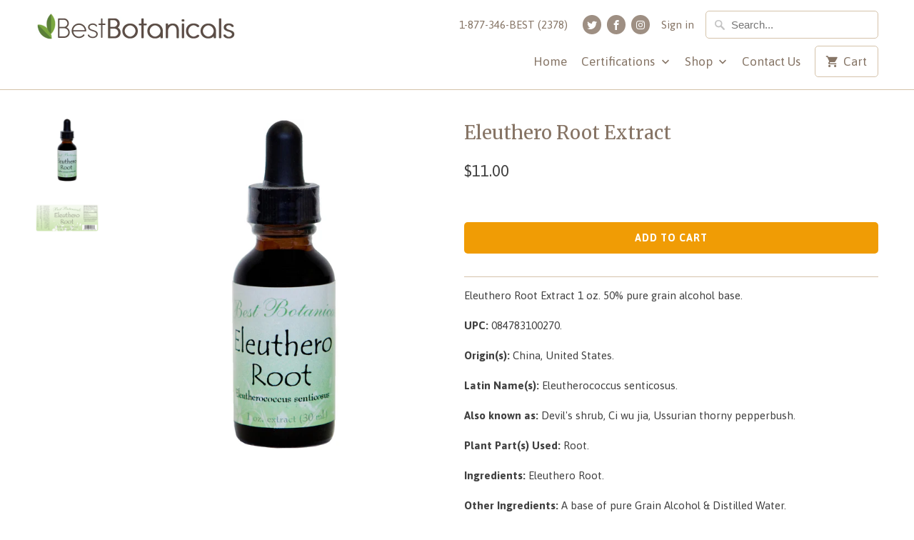

--- FILE ---
content_type: text/html; charset=utf-8
request_url: https://bestbotanicals.com/products/eleuthero-root-extract
body_size: 25083
content:
<!DOCTYPE html>
<html lang="en">
  <head>
    <meta charset="utf-8">
    <meta http-equiv="cleartype" content="on">
    <meta name="robots" content="index,follow">

    
    <title>Eleuthero Root Extract - BestBotanicals</title>

    
      <meta name="description" content="Eleuthero Root Extract 1 oz. 50% pure grain alcohol base. UPC: 084783100270. Origin(s): China, United States. Latin Name(s): Eleutherococcus senticosus. Also known as: Devil&#39;s shrub, Ci wu jia, Ussurian thorny pepperbush. Plant Part(s) Used: Root. Ingredients: Eleuthero Root. Other Ingredients: A base of pure Grain Alc" />
    

    <!-- Custom Fonts -->
    
      <link href="//fonts.googleapis.com/css?family=.|Asap:light,normal,bold|Merriweather:light,normal,bold|Asap:light,normal,bold|Asap:light,normal,bold|Asap:light,normal,bold" rel="stylesheet" type="text/css" />
    

    

<meta name="author" content="BestBotanicals">
<meta property="og:url" content="https://bestbotanicals.com/products/eleuthero-root-extract">
<meta property="og:site_name" content="BestBotanicals">


  <meta property="og:type" content="product">
  <meta property="og:title" content="Eleuthero Root Extract">
  
    <meta property="og:image" content="http://bestbotanicals.com/cdn/shop/products/10027_600x.jpg?v=1527715001">
    <meta property="og:image:secure_url" content="https://bestbotanicals.com/cdn/shop/products/10027_600x.jpg?v=1527715001">
    
  
    <meta property="og:image" content="http://bestbotanicals.com/cdn/shop/products/10027_label_600x.jpg?v=1545948879">
    <meta property="og:image:secure_url" content="https://bestbotanicals.com/cdn/shop/products/10027_label_600x.jpg?v=1545948879">
    
  
  <meta property="og:price:amount" content="11.00">
  <meta property="og:price:currency" content="USD">


  <meta property="og:description" content="Eleuthero Root Extract 1 oz. 50% pure grain alcohol base. UPC: 084783100270. Origin(s): China, United States. Latin Name(s): Eleutherococcus senticosus. Also known as: Devil&#39;s shrub, Ci wu jia, Ussurian thorny pepperbush. Plant Part(s) Used: Root. Ingredients: Eleuthero Root. Other Ingredients: A base of pure Grain Alc">




  <meta name="twitter:site" content="@BotanicalsBest">

<meta name="twitter:card" content="summary">

  <meta name="twitter:title" content="Eleuthero Root Extract">
  <meta name="twitter:description" content="Eleuthero Root Extract 1 oz. 50% pure grain alcohol base.
UPC: 084783100270.
Origin(s): China, United States.
Latin Name(s): Eleutherococcus senticosus.
Also known as: Devil&#39;s shrub, Ci wu jia, Ussurian thorny pepperbush.
Plant Part(s) Used: Root.
Ingredients: Eleuthero Root.
Other Ingredients: A base of pure Grain Alcohol &amp;amp; Distilled Water.
Serving Size: 30 Drops.
Servings Per Container: 19.
GMO Status: Non-GMO.
Allergen: None.
Additives: Free of any additives or preservatives.
Direction: Shake well before opening. Take 30-40 drops in a small amount of water 3 times daily between meals or as directed by your Health Care Professional. Not to be taken during Pregnancy or Lactation.
Storage: Store in a cool, dry place. Keep away from children. 
Shelf Life: 5 years after manufacture date.
Warning: None known.">
  <meta name="twitter:image" content="https://bestbotanicals.com/cdn/shop/products/10027_240x.jpg?v=1527715001">
  <meta name="twitter:image:width" content="240">
  <meta name="twitter:image:height" content="240">



    
    

    <!-- Mobile Specific Metas -->
    <meta name="HandheldFriendly" content="True">
    <meta name="MobileOptimized" content="320">
    <meta name="viewport" content="width=device-width,initial-scale=1">
    <meta name="theme-color" content="#ffffff">

    <!-- Stylesheets for Mobilia 5.4.3 -->
    <link href="//bestbotanicals.com/cdn/shop/t/6/assets/styles.scss.css?v=13924723204135246871724182717" rel="stylesheet" type="text/css" media="all" />

    <!-- Icons -->
    
      <link rel="shortcut icon" type="image/x-icon" href="//bestbotanicals.com/cdn/shop/t/6/assets/favicon.png?v=43075689068710340751619059621">
    
    <link rel="canonical" href="https://bestbotanicals.com/products/eleuthero-root-extract" />

    

    <script src="//bestbotanicals.com/cdn/shop/t/6/assets/app.js?v=112485460998169079631619059743" type="text/javascript"></script>
    <script>window.performance && window.performance.mark && window.performance.mark('shopify.content_for_header.start');</script><meta id="shopify-digital-wallet" name="shopify-digital-wallet" content="/782008438/digital_wallets/dialog">
<meta name="shopify-checkout-api-token" content="82cd8af0554d60b2c2ac6a517e774854">
<link rel="alternate" type="application/json+oembed" href="https://bestbotanicals.com/products/eleuthero-root-extract.oembed">
<script async="async" src="/checkouts/internal/preloads.js?locale=en-US"></script>
<link rel="preconnect" href="https://shop.app" crossorigin="anonymous">
<script async="async" src="https://shop.app/checkouts/internal/preloads.js?locale=en-US&shop_id=782008438" crossorigin="anonymous"></script>
<script id="apple-pay-shop-capabilities" type="application/json">{"shopId":782008438,"countryCode":"US","currencyCode":"USD","merchantCapabilities":["supports3DS"],"merchantId":"gid:\/\/shopify\/Shop\/782008438","merchantName":"BestBotanicals","requiredBillingContactFields":["postalAddress","email"],"requiredShippingContactFields":["postalAddress","email"],"shippingType":"shipping","supportedNetworks":["visa","masterCard","amex","discover","elo","jcb"],"total":{"type":"pending","label":"BestBotanicals","amount":"1.00"},"shopifyPaymentsEnabled":true,"supportsSubscriptions":true}</script>
<script id="shopify-features" type="application/json">{"accessToken":"82cd8af0554d60b2c2ac6a517e774854","betas":["rich-media-storefront-analytics"],"domain":"bestbotanicals.com","predictiveSearch":true,"shopId":782008438,"locale":"en"}</script>
<script>var Shopify = Shopify || {};
Shopify.shop = "bestbotanicals.myshopify.com";
Shopify.locale = "en";
Shopify.currency = {"active":"USD","rate":"1.0"};
Shopify.country = "US";
Shopify.theme = {"name":"Mobilia [Hide Soldout variants] SV 29\/04\/19 - WPD","id":121939919008,"schema_name":"Mobilia","schema_version":"5.4.3","theme_store_id":464,"role":"main"};
Shopify.theme.handle = "null";
Shopify.theme.style = {"id":null,"handle":null};
Shopify.cdnHost = "bestbotanicals.com/cdn";
Shopify.routes = Shopify.routes || {};
Shopify.routes.root = "/";</script>
<script type="module">!function(o){(o.Shopify=o.Shopify||{}).modules=!0}(window);</script>
<script>!function(o){function n(){var o=[];function n(){o.push(Array.prototype.slice.apply(arguments))}return n.q=o,n}var t=o.Shopify=o.Shopify||{};t.loadFeatures=n(),t.autoloadFeatures=n()}(window);</script>
<script>
  window.ShopifyPay = window.ShopifyPay || {};
  window.ShopifyPay.apiHost = "shop.app\/pay";
  window.ShopifyPay.redirectState = null;
</script>
<script id="shop-js-analytics" type="application/json">{"pageType":"product"}</script>
<script defer="defer" async type="module" src="//bestbotanicals.com/cdn/shopifycloud/shop-js/modules/v2/client.init-shop-cart-sync_BT-GjEfc.en.esm.js"></script>
<script defer="defer" async type="module" src="//bestbotanicals.com/cdn/shopifycloud/shop-js/modules/v2/chunk.common_D58fp_Oc.esm.js"></script>
<script defer="defer" async type="module" src="//bestbotanicals.com/cdn/shopifycloud/shop-js/modules/v2/chunk.modal_xMitdFEc.esm.js"></script>
<script type="module">
  await import("//bestbotanicals.com/cdn/shopifycloud/shop-js/modules/v2/client.init-shop-cart-sync_BT-GjEfc.en.esm.js");
await import("//bestbotanicals.com/cdn/shopifycloud/shop-js/modules/v2/chunk.common_D58fp_Oc.esm.js");
await import("//bestbotanicals.com/cdn/shopifycloud/shop-js/modules/v2/chunk.modal_xMitdFEc.esm.js");

  window.Shopify.SignInWithShop?.initShopCartSync?.({"fedCMEnabled":true,"windoidEnabled":true});

</script>
<script>
  window.Shopify = window.Shopify || {};
  if (!window.Shopify.featureAssets) window.Shopify.featureAssets = {};
  window.Shopify.featureAssets['shop-js'] = {"shop-cart-sync":["modules/v2/client.shop-cart-sync_DZOKe7Ll.en.esm.js","modules/v2/chunk.common_D58fp_Oc.esm.js","modules/v2/chunk.modal_xMitdFEc.esm.js"],"init-fed-cm":["modules/v2/client.init-fed-cm_B6oLuCjv.en.esm.js","modules/v2/chunk.common_D58fp_Oc.esm.js","modules/v2/chunk.modal_xMitdFEc.esm.js"],"shop-cash-offers":["modules/v2/client.shop-cash-offers_D2sdYoxE.en.esm.js","modules/v2/chunk.common_D58fp_Oc.esm.js","modules/v2/chunk.modal_xMitdFEc.esm.js"],"shop-login-button":["modules/v2/client.shop-login-button_QeVjl5Y3.en.esm.js","modules/v2/chunk.common_D58fp_Oc.esm.js","modules/v2/chunk.modal_xMitdFEc.esm.js"],"pay-button":["modules/v2/client.pay-button_DXTOsIq6.en.esm.js","modules/v2/chunk.common_D58fp_Oc.esm.js","modules/v2/chunk.modal_xMitdFEc.esm.js"],"shop-button":["modules/v2/client.shop-button_DQZHx9pm.en.esm.js","modules/v2/chunk.common_D58fp_Oc.esm.js","modules/v2/chunk.modal_xMitdFEc.esm.js"],"avatar":["modules/v2/client.avatar_BTnouDA3.en.esm.js"],"init-windoid":["modules/v2/client.init-windoid_CR1B-cfM.en.esm.js","modules/v2/chunk.common_D58fp_Oc.esm.js","modules/v2/chunk.modal_xMitdFEc.esm.js"],"init-shop-for-new-customer-accounts":["modules/v2/client.init-shop-for-new-customer-accounts_C_vY_xzh.en.esm.js","modules/v2/client.shop-login-button_QeVjl5Y3.en.esm.js","modules/v2/chunk.common_D58fp_Oc.esm.js","modules/v2/chunk.modal_xMitdFEc.esm.js"],"init-shop-email-lookup-coordinator":["modules/v2/client.init-shop-email-lookup-coordinator_BI7n9ZSv.en.esm.js","modules/v2/chunk.common_D58fp_Oc.esm.js","modules/v2/chunk.modal_xMitdFEc.esm.js"],"init-shop-cart-sync":["modules/v2/client.init-shop-cart-sync_BT-GjEfc.en.esm.js","modules/v2/chunk.common_D58fp_Oc.esm.js","modules/v2/chunk.modal_xMitdFEc.esm.js"],"shop-toast-manager":["modules/v2/client.shop-toast-manager_DiYdP3xc.en.esm.js","modules/v2/chunk.common_D58fp_Oc.esm.js","modules/v2/chunk.modal_xMitdFEc.esm.js"],"init-customer-accounts":["modules/v2/client.init-customer-accounts_D9ZNqS-Q.en.esm.js","modules/v2/client.shop-login-button_QeVjl5Y3.en.esm.js","modules/v2/chunk.common_D58fp_Oc.esm.js","modules/v2/chunk.modal_xMitdFEc.esm.js"],"init-customer-accounts-sign-up":["modules/v2/client.init-customer-accounts-sign-up_iGw4briv.en.esm.js","modules/v2/client.shop-login-button_QeVjl5Y3.en.esm.js","modules/v2/chunk.common_D58fp_Oc.esm.js","modules/v2/chunk.modal_xMitdFEc.esm.js"],"shop-follow-button":["modules/v2/client.shop-follow-button_CqMgW2wH.en.esm.js","modules/v2/chunk.common_D58fp_Oc.esm.js","modules/v2/chunk.modal_xMitdFEc.esm.js"],"checkout-modal":["modules/v2/client.checkout-modal_xHeaAweL.en.esm.js","modules/v2/chunk.common_D58fp_Oc.esm.js","modules/v2/chunk.modal_xMitdFEc.esm.js"],"shop-login":["modules/v2/client.shop-login_D91U-Q7h.en.esm.js","modules/v2/chunk.common_D58fp_Oc.esm.js","modules/v2/chunk.modal_xMitdFEc.esm.js"],"lead-capture":["modules/v2/client.lead-capture_BJmE1dJe.en.esm.js","modules/v2/chunk.common_D58fp_Oc.esm.js","modules/v2/chunk.modal_xMitdFEc.esm.js"],"payment-terms":["modules/v2/client.payment-terms_Ci9AEqFq.en.esm.js","modules/v2/chunk.common_D58fp_Oc.esm.js","modules/v2/chunk.modal_xMitdFEc.esm.js"]};
</script>
<script>(function() {
  var isLoaded = false;
  function asyncLoad() {
    if (isLoaded) return;
    isLoaded = true;
    var urls = ["https:\/\/cdn.hextom.com\/js\/freeshippingbar.js?shop=bestbotanicals.myshopify.com"];
    for (var i = 0; i < urls.length; i++) {
      var s = document.createElement('script');
      s.type = 'text/javascript';
      s.async = true;
      s.src = urls[i];
      var x = document.getElementsByTagName('script')[0];
      x.parentNode.insertBefore(s, x);
    }
  };
  if(window.attachEvent) {
    window.attachEvent('onload', asyncLoad);
  } else {
    window.addEventListener('load', asyncLoad, false);
  }
})();</script>
<script id="__st">var __st={"a":782008438,"offset":-25200,"reqid":"91a3f0cc-9c74-4ec2-a588-822d708d8aae-1769066673","pageurl":"bestbotanicals.com\/products\/eleuthero-root-extract","u":"3f2a74548814","p":"product","rtyp":"product","rid":1336728453238};</script>
<script>window.ShopifyPaypalV4VisibilityTracking = true;</script>
<script id="captcha-bootstrap">!function(){'use strict';const t='contact',e='account',n='new_comment',o=[[t,t],['blogs',n],['comments',n],[t,'customer']],c=[[e,'customer_login'],[e,'guest_login'],[e,'recover_customer_password'],[e,'create_customer']],r=t=>t.map((([t,e])=>`form[action*='/${t}']:not([data-nocaptcha='true']) input[name='form_type'][value='${e}']`)).join(','),a=t=>()=>t?[...document.querySelectorAll(t)].map((t=>t.form)):[];function s(){const t=[...o],e=r(t);return a(e)}const i='password',u='form_key',d=['recaptcha-v3-token','g-recaptcha-response','h-captcha-response',i],f=()=>{try{return window.sessionStorage}catch{return}},m='__shopify_v',_=t=>t.elements[u];function p(t,e,n=!1){try{const o=window.sessionStorage,c=JSON.parse(o.getItem(e)),{data:r}=function(t){const{data:e,action:n}=t;return t[m]||n?{data:e,action:n}:{data:t,action:n}}(c);for(const[e,n]of Object.entries(r))t.elements[e]&&(t.elements[e].value=n);n&&o.removeItem(e)}catch(o){console.error('form repopulation failed',{error:o})}}const l='form_type',E='cptcha';function T(t){t.dataset[E]=!0}const w=window,h=w.document,L='Shopify',v='ce_forms',y='captcha';let A=!1;((t,e)=>{const n=(g='f06e6c50-85a8-45c8-87d0-21a2b65856fe',I='https://cdn.shopify.com/shopifycloud/storefront-forms-hcaptcha/ce_storefront_forms_captcha_hcaptcha.v1.5.2.iife.js',D={infoText:'Protected by hCaptcha',privacyText:'Privacy',termsText:'Terms'},(t,e,n)=>{const o=w[L][v],c=o.bindForm;if(c)return c(t,g,e,D).then(n);var r;o.q.push([[t,g,e,D],n]),r=I,A||(h.body.append(Object.assign(h.createElement('script'),{id:'captcha-provider',async:!0,src:r})),A=!0)});var g,I,D;w[L]=w[L]||{},w[L][v]=w[L][v]||{},w[L][v].q=[],w[L][y]=w[L][y]||{},w[L][y].protect=function(t,e){n(t,void 0,e),T(t)},Object.freeze(w[L][y]),function(t,e,n,w,h,L){const[v,y,A,g]=function(t,e,n){const i=e?o:[],u=t?c:[],d=[...i,...u],f=r(d),m=r(i),_=r(d.filter((([t,e])=>n.includes(e))));return[a(f),a(m),a(_),s()]}(w,h,L),I=t=>{const e=t.target;return e instanceof HTMLFormElement?e:e&&e.form},D=t=>v().includes(t);t.addEventListener('submit',(t=>{const e=I(t);if(!e)return;const n=D(e)&&!e.dataset.hcaptchaBound&&!e.dataset.recaptchaBound,o=_(e),c=g().includes(e)&&(!o||!o.value);(n||c)&&t.preventDefault(),c&&!n&&(function(t){try{if(!f())return;!function(t){const e=f();if(!e)return;const n=_(t);if(!n)return;const o=n.value;o&&e.removeItem(o)}(t);const e=Array.from(Array(32),(()=>Math.random().toString(36)[2])).join('');!function(t,e){_(t)||t.append(Object.assign(document.createElement('input'),{type:'hidden',name:u})),t.elements[u].value=e}(t,e),function(t,e){const n=f();if(!n)return;const o=[...t.querySelectorAll(`input[type='${i}']`)].map((({name:t})=>t)),c=[...d,...o],r={};for(const[a,s]of new FormData(t).entries())c.includes(a)||(r[a]=s);n.setItem(e,JSON.stringify({[m]:1,action:t.action,data:r}))}(t,e)}catch(e){console.error('failed to persist form',e)}}(e),e.submit())}));const S=(t,e)=>{t&&!t.dataset[E]&&(n(t,e.some((e=>e===t))),T(t))};for(const o of['focusin','change'])t.addEventListener(o,(t=>{const e=I(t);D(e)&&S(e,y())}));const B=e.get('form_key'),M=e.get(l),P=B&&M;t.addEventListener('DOMContentLoaded',(()=>{const t=y();if(P)for(const e of t)e.elements[l].value===M&&p(e,B);[...new Set([...A(),...v().filter((t=>'true'===t.dataset.shopifyCaptcha))])].forEach((e=>S(e,t)))}))}(h,new URLSearchParams(w.location.search),n,t,e,['guest_login'])})(!0,!0)}();</script>
<script integrity="sha256-4kQ18oKyAcykRKYeNunJcIwy7WH5gtpwJnB7kiuLZ1E=" data-source-attribution="shopify.loadfeatures" defer="defer" src="//bestbotanicals.com/cdn/shopifycloud/storefront/assets/storefront/load_feature-a0a9edcb.js" crossorigin="anonymous"></script>
<script crossorigin="anonymous" defer="defer" src="//bestbotanicals.com/cdn/shopifycloud/storefront/assets/shopify_pay/storefront-65b4c6d7.js?v=20250812"></script>
<script data-source-attribution="shopify.dynamic_checkout.dynamic.init">var Shopify=Shopify||{};Shopify.PaymentButton=Shopify.PaymentButton||{isStorefrontPortableWallets:!0,init:function(){window.Shopify.PaymentButton.init=function(){};var t=document.createElement("script");t.src="https://bestbotanicals.com/cdn/shopifycloud/portable-wallets/latest/portable-wallets.en.js",t.type="module",document.head.appendChild(t)}};
</script>
<script data-source-attribution="shopify.dynamic_checkout.buyer_consent">
  function portableWalletsHideBuyerConsent(e){var t=document.getElementById("shopify-buyer-consent"),n=document.getElementById("shopify-subscription-policy-button");t&&n&&(t.classList.add("hidden"),t.setAttribute("aria-hidden","true"),n.removeEventListener("click",e))}function portableWalletsShowBuyerConsent(e){var t=document.getElementById("shopify-buyer-consent"),n=document.getElementById("shopify-subscription-policy-button");t&&n&&(t.classList.remove("hidden"),t.removeAttribute("aria-hidden"),n.addEventListener("click",e))}window.Shopify?.PaymentButton&&(window.Shopify.PaymentButton.hideBuyerConsent=portableWalletsHideBuyerConsent,window.Shopify.PaymentButton.showBuyerConsent=portableWalletsShowBuyerConsent);
</script>
<script data-source-attribution="shopify.dynamic_checkout.cart.bootstrap">document.addEventListener("DOMContentLoaded",(function(){function t(){return document.querySelector("shopify-accelerated-checkout-cart, shopify-accelerated-checkout")}if(t())Shopify.PaymentButton.init();else{new MutationObserver((function(e,n){t()&&(Shopify.PaymentButton.init(),n.disconnect())})).observe(document.body,{childList:!0,subtree:!0})}}));
</script>
<link id="shopify-accelerated-checkout-styles" rel="stylesheet" media="screen" href="https://bestbotanicals.com/cdn/shopifycloud/portable-wallets/latest/accelerated-checkout-backwards-compat.css" crossorigin="anonymous">
<style id="shopify-accelerated-checkout-cart">
        #shopify-buyer-consent {
  margin-top: 1em;
  display: inline-block;
  width: 100%;
}

#shopify-buyer-consent.hidden {
  display: none;
}

#shopify-subscription-policy-button {
  background: none;
  border: none;
  padding: 0;
  text-decoration: underline;
  font-size: inherit;
  cursor: pointer;
}

#shopify-subscription-policy-button::before {
  box-shadow: none;
}

      </style>

<script>window.performance && window.performance.mark && window.performance.mark('shopify.content_for_header.end');</script>
<script type="text/javascript">window.moneyFormat = "${{amount}}";
  window.shopCurrency = "USD";
  window.assetsUrl = '//bestbotanicals.com/cdn/shop/t/6/assets/';
</script>
<script>
  window.globoRelatedProductsConfig = {
    apiUrl: "https://related-products.globosoftware.net/api",
    alternateApiUrl: "https://related-products.globosoftware.net",
    shop: "bestbotanicals.myshopify.com",
    shopNumber: 38109,
    domain: "bestbotanicals.com",
    customer:null,
    urls: {
      search: "\/search",
      collection: "\/collections",
    },
    page: 'product',
    translation: {"add_to_cart":"Add to cart","added_to_cart":"Added to cart","add_selected_to_cart":"Add selected to cart","added_selected_to_cart":"Added selected to cart","sale":"Sale","total_price":"Total Price","this_item":"This item","sold_out":"Sold out","add_to_cart_short":"ADD","added_to_cart_short":"ADDED"},
    settings: {"redirect":true,"new_tab":true,"image_ratio":"400:500","visible_tags":null,"hidden_tags":"","hidden_collections":null,"exclude_tags":"","carousel_autoplay":false,"carousel_disable_in_mobile":false,"carousel_loop":true,"carousel_rtl":false,"carousel_items":"5","sold_out":false,"discount":{"enable":false,"condition":"any","type":"percentage","value":10}},
    manualRecommendations: {},
    boughtTogetherIds: {},
    trendingProducts: {"error":"json not allowed for this object"},
    productBoughtTogether: {"type":"product_bought_together","enable":true,"title":{"text":"Frequently Bought Together","color":"#000000","fontSize":"25","align":"left"},"subtitle":{"text":"","color":"#212121","fontSize":"18"},"limit":4,"maxWidth":1170,"conditions":[{"id":"manual","status":0},{"id":"bought_together","status":1},{"id":"collection","type":"same","status":0},{"id":"type","type":"same","status":0},{"id":"vendor","type":"same","status":0},{"id":"global","status":0},{"id":"tags","type":"same","status":0}],"template":{"id":3,"elements":["price","addToCartBtn","variantSelector","saleLabel"],"productTitle":{"fontSize":"15","color":"#111111"},"productPrice":{"fontSize":"14","color":"#B12704"},"productOldPrice":{"fontSize":16,"color":"#989898"},"button":{"fontSize":"14","color":"#ffffff","backgroundColor":"#6371c7"},"saleLabel":{"color":"#fff","backgroundColor":"#c00000"},"this_item":true,"selected":true},"random":0,"discount":true},
    productRelated: {"type":"product_related","enable":true,"title":{"text":"Customers Who Bought This Product Also Bought","color":"#000000","fontSize":30,"align":"center"},"subtitle":{"text":"","color":"#212121","fontSize":"18"},"limit":20,"maxWidth":1170,"conditions":[{"id":"manual","status":0},{"id":"bought_together","status":1},{"id":"collection","type":"same","status":0},{"id":"type","type":"same","status":0},{"id":"vendor","type":"same","status":0},{"id":"global","status":0},{"id":"tags","type":"same","status":0}],"template":{"id":1,"elements":["price","addToCartBtn","variantSelector","saleLabel"],"productTitle":{"fontSize":"15","color":"#111111"},"productPrice":{"fontSize":"14","color":"#B12704"},"productOldPrice":{"fontSize":16,"color":"#989898"},"button":{"fontSize":"14","color":"#ffffff","backgroundColor":"#6371c7"},"saleLabel":{"color":"#fff","backgroundColor":"#c00000"},"this_item":false,"selected":false},"random":0,"discount":false},
    cart: {"type":"cart","enable":true,"title":{"text":"Customers Who Bought This Product Also Bought","color":"#000000","fontSize":30,"align":"center"},"subtitle":{"text":"","color":"#212121","fontSize":"18"},"limit":20,"maxWidth":1170,"conditions":[{"id":"manual","status":0},{"id":"bought_together","status":1},{"id":"global","status":0},{"id":"tags","type":"same","status":0}],"template":{"id":1,"elements":["price","addToCartBtn","variantSelector","saleLabel"],"productTitle":{"fontSize":"14","color":"#111111"},"productPrice":{"fontSize":"14","color":"#B12704"},"productOldPrice":{"fontSize":16,"color":"#989898"},"button":{"fontSize":"15","color":"#ffffff","backgroundColor":"#6371c7"},"saleLabel":{"color":"#fff","backgroundColor":"#c00000"},"this_item":true,"selected":true},"random":0,"discount":false},
    basis_collection_handle: 'all',
    widgets: [],
    offers: [],
    view_name: 'globo.alsobought',
    cart_properties_name: '_bundle',
    upsell_properties_name: '_upsell_bundle',
    discounted_ids: [],
    discount_min_amount: 0,
    offerdiscounted_ids: [],
    offerdiscount_min_amount: 0,data: {
      ids: ["1336728453238"],
      vendors: ["BestBotanicals"],
      types: ["Extract"],
      tags: ["Eleuthero Root","Extract","WS"],
      collections: []
    },product: {
        id: "1336728453238",
        title: "Eleuthero Root Extract",
        handle: "eleuthero-root-extract",
        price: 1100,
        compare_at_price: null,
        images: ["//bestbotanicals.com/cdn/shop/products/10027.jpg?v=1527715001"],
         variants: [{"id":12423707197558,"title":"Default Title","option1":"Default Title","option2":null,"option3":null,"sku":"10027","requires_shipping":true,"taxable":true,"featured_image":null,"available":true,"name":"Eleuthero Root Extract","public_title":null,"options":["Default Title"],"price":1100,"weight":113,"compare_at_price":null,"inventory_management":"shopify","barcode":"084783100270","requires_selling_plan":false,"selling_plan_allocations":[]}],
         available: true,
        vendor: "BestBotanicals",
        product_type: "Extract",
        tags: ["Eleuthero Root","Extract","WS"],
        published_at:"2018-05-17 10:16:19 -0600"
              },upselldatas:{},
    cartitems:[],
    no_image_url: "https://cdn.shopify.com/s/images/admin/no-image-large.gif"
  };
</script>
<script>globoRelatedProductsConfig.data.collections = globoRelatedProductsConfig.data.collections.concat(["extracts","wholesale"]);globoRelatedProductsConfig.boughtTogetherIds[1336728453238] =false;
  
    globoRelatedProductsConfig.upselldatas[1336728453238] = {
      title: "Eleuthero Root Extract",
      collections :["extracts","wholesale"],
      tags:["Eleuthero Root","Extract","WS"],
      product_type:"Extract"};
</script><script defer src="//bestbotanicals.com/cdn/shop/t/6/assets/globo.alsobought.data.js?v=133356433454998071321658311917" type="text/javascript"></script>

<script defer src="//bestbotanicals.com/cdn/shop/t/6/assets/globo.alsobought.min.js?v=81259909472460383991658311921" type="text/javascript"></script>
<link rel="preload stylesheet" href="//bestbotanicals.com/cdn/shop/t/6/assets/globo.alsobought.css?v=17506398190343773911658311919" as="style">


    <noscript>
      <style>
        .image__fallback {
          width: 100vw;
          display: block !important;
          max-width: 100vw !important;
          margin-bottom: 0;
        }
        .no-js-only {
          display: inherit !important;
        }
        .icon-cart.cart-button {
          display: none;
        }
        .lazyload {
          opacity: 1;
          -webkit-filter: blur(0);
          filter: blur(0);
        }
        .animate_right,
        .animate_left,
        .animate_up,
        .animate_down {
          opacity: 1;
        }
        .flexslider .slides>li {
          display: block;
        }
        .product_section .product_form {
          opacity: 1;
        }
        .multi_select,
        form .select {
          display: block !important;
        }
        .swatch_options {
          display: none;
        }
      </style>
    </noscript>
  <link href="https://monorail-edge.shopifysvc.com" rel="dns-prefetch">
<script>(function(){if ("sendBeacon" in navigator && "performance" in window) {try {var session_token_from_headers = performance.getEntriesByType('navigation')[0].serverTiming.find(x => x.name == '_s').description;} catch {var session_token_from_headers = undefined;}var session_cookie_matches = document.cookie.match(/_shopify_s=([^;]*)/);var session_token_from_cookie = session_cookie_matches && session_cookie_matches.length === 2 ? session_cookie_matches[1] : "";var session_token = session_token_from_headers || session_token_from_cookie || "";function handle_abandonment_event(e) {var entries = performance.getEntries().filter(function(entry) {return /monorail-edge.shopifysvc.com/.test(entry.name);});if (!window.abandonment_tracked && entries.length === 0) {window.abandonment_tracked = true;var currentMs = Date.now();var navigation_start = performance.timing.navigationStart;var payload = {shop_id: 782008438,url: window.location.href,navigation_start,duration: currentMs - navigation_start,session_token,page_type: "product"};window.navigator.sendBeacon("https://monorail-edge.shopifysvc.com/v1/produce", JSON.stringify({schema_id: "online_store_buyer_site_abandonment/1.1",payload: payload,metadata: {event_created_at_ms: currentMs,event_sent_at_ms: currentMs}}));}}window.addEventListener('pagehide', handle_abandonment_event);}}());</script>
<script id="web-pixels-manager-setup">(function e(e,d,r,n,o){if(void 0===o&&(o={}),!Boolean(null===(a=null===(i=window.Shopify)||void 0===i?void 0:i.analytics)||void 0===a?void 0:a.replayQueue)){var i,a;window.Shopify=window.Shopify||{};var t=window.Shopify;t.analytics=t.analytics||{};var s=t.analytics;s.replayQueue=[],s.publish=function(e,d,r){return s.replayQueue.push([e,d,r]),!0};try{self.performance.mark("wpm:start")}catch(e){}var l=function(){var e={modern:/Edge?\/(1{2}[4-9]|1[2-9]\d|[2-9]\d{2}|\d{4,})\.\d+(\.\d+|)|Firefox\/(1{2}[4-9]|1[2-9]\d|[2-9]\d{2}|\d{4,})\.\d+(\.\d+|)|Chrom(ium|e)\/(9{2}|\d{3,})\.\d+(\.\d+|)|(Maci|X1{2}).+ Version\/(15\.\d+|(1[6-9]|[2-9]\d|\d{3,})\.\d+)([,.]\d+|)( \(\w+\)|)( Mobile\/\w+|) Safari\/|Chrome.+OPR\/(9{2}|\d{3,})\.\d+\.\d+|(CPU[ +]OS|iPhone[ +]OS|CPU[ +]iPhone|CPU IPhone OS|CPU iPad OS)[ +]+(15[._]\d+|(1[6-9]|[2-9]\d|\d{3,})[._]\d+)([._]\d+|)|Android:?[ /-](13[3-9]|1[4-9]\d|[2-9]\d{2}|\d{4,})(\.\d+|)(\.\d+|)|Android.+Firefox\/(13[5-9]|1[4-9]\d|[2-9]\d{2}|\d{4,})\.\d+(\.\d+|)|Android.+Chrom(ium|e)\/(13[3-9]|1[4-9]\d|[2-9]\d{2}|\d{4,})\.\d+(\.\d+|)|SamsungBrowser\/([2-9]\d|\d{3,})\.\d+/,legacy:/Edge?\/(1[6-9]|[2-9]\d|\d{3,})\.\d+(\.\d+|)|Firefox\/(5[4-9]|[6-9]\d|\d{3,})\.\d+(\.\d+|)|Chrom(ium|e)\/(5[1-9]|[6-9]\d|\d{3,})\.\d+(\.\d+|)([\d.]+$|.*Safari\/(?![\d.]+ Edge\/[\d.]+$))|(Maci|X1{2}).+ Version\/(10\.\d+|(1[1-9]|[2-9]\d|\d{3,})\.\d+)([,.]\d+|)( \(\w+\)|)( Mobile\/\w+|) Safari\/|Chrome.+OPR\/(3[89]|[4-9]\d|\d{3,})\.\d+\.\d+|(CPU[ +]OS|iPhone[ +]OS|CPU[ +]iPhone|CPU IPhone OS|CPU iPad OS)[ +]+(10[._]\d+|(1[1-9]|[2-9]\d|\d{3,})[._]\d+)([._]\d+|)|Android:?[ /-](13[3-9]|1[4-9]\d|[2-9]\d{2}|\d{4,})(\.\d+|)(\.\d+|)|Mobile Safari.+OPR\/([89]\d|\d{3,})\.\d+\.\d+|Android.+Firefox\/(13[5-9]|1[4-9]\d|[2-9]\d{2}|\d{4,})\.\d+(\.\d+|)|Android.+Chrom(ium|e)\/(13[3-9]|1[4-9]\d|[2-9]\d{2}|\d{4,})\.\d+(\.\d+|)|Android.+(UC? ?Browser|UCWEB|U3)[ /]?(15\.([5-9]|\d{2,})|(1[6-9]|[2-9]\d|\d{3,})\.\d+)\.\d+|SamsungBrowser\/(5\.\d+|([6-9]|\d{2,})\.\d+)|Android.+MQ{2}Browser\/(14(\.(9|\d{2,})|)|(1[5-9]|[2-9]\d|\d{3,})(\.\d+|))(\.\d+|)|K[Aa][Ii]OS\/(3\.\d+|([4-9]|\d{2,})\.\d+)(\.\d+|)/},d=e.modern,r=e.legacy,n=navigator.userAgent;return n.match(d)?"modern":n.match(r)?"legacy":"unknown"}(),u="modern"===l?"modern":"legacy",c=(null!=n?n:{modern:"",legacy:""})[u],f=function(e){return[e.baseUrl,"/wpm","/b",e.hashVersion,"modern"===e.buildTarget?"m":"l",".js"].join("")}({baseUrl:d,hashVersion:r,buildTarget:u}),m=function(e){var d=e.version,r=e.bundleTarget,n=e.surface,o=e.pageUrl,i=e.monorailEndpoint;return{emit:function(e){var a=e.status,t=e.errorMsg,s=(new Date).getTime(),l=JSON.stringify({metadata:{event_sent_at_ms:s},events:[{schema_id:"web_pixels_manager_load/3.1",payload:{version:d,bundle_target:r,page_url:o,status:a,surface:n,error_msg:t},metadata:{event_created_at_ms:s}}]});if(!i)return console&&console.warn&&console.warn("[Web Pixels Manager] No Monorail endpoint provided, skipping logging."),!1;try{return self.navigator.sendBeacon.bind(self.navigator)(i,l)}catch(e){}var u=new XMLHttpRequest;try{return u.open("POST",i,!0),u.setRequestHeader("Content-Type","text/plain"),u.send(l),!0}catch(e){return console&&console.warn&&console.warn("[Web Pixels Manager] Got an unhandled error while logging to Monorail."),!1}}}}({version:r,bundleTarget:l,surface:e.surface,pageUrl:self.location.href,monorailEndpoint:e.monorailEndpoint});try{o.browserTarget=l,function(e){var d=e.src,r=e.async,n=void 0===r||r,o=e.onload,i=e.onerror,a=e.sri,t=e.scriptDataAttributes,s=void 0===t?{}:t,l=document.createElement("script"),u=document.querySelector("head"),c=document.querySelector("body");if(l.async=n,l.src=d,a&&(l.integrity=a,l.crossOrigin="anonymous"),s)for(var f in s)if(Object.prototype.hasOwnProperty.call(s,f))try{l.dataset[f]=s[f]}catch(e){}if(o&&l.addEventListener("load",o),i&&l.addEventListener("error",i),u)u.appendChild(l);else{if(!c)throw new Error("Did not find a head or body element to append the script");c.appendChild(l)}}({src:f,async:!0,onload:function(){if(!function(){var e,d;return Boolean(null===(d=null===(e=window.Shopify)||void 0===e?void 0:e.analytics)||void 0===d?void 0:d.initialized)}()){var d=window.webPixelsManager.init(e)||void 0;if(d){var r=window.Shopify.analytics;r.replayQueue.forEach((function(e){var r=e[0],n=e[1],o=e[2];d.publishCustomEvent(r,n,o)})),r.replayQueue=[],r.publish=d.publishCustomEvent,r.visitor=d.visitor,r.initialized=!0}}},onerror:function(){return m.emit({status:"failed",errorMsg:"".concat(f," has failed to load")})},sri:function(e){var d=/^sha384-[A-Za-z0-9+/=]+$/;return"string"==typeof e&&d.test(e)}(c)?c:"",scriptDataAttributes:o}),m.emit({status:"loading"})}catch(e){m.emit({status:"failed",errorMsg:(null==e?void 0:e.message)||"Unknown error"})}}})({shopId: 782008438,storefrontBaseUrl: "https://bestbotanicals.com",extensionsBaseUrl: "https://extensions.shopifycdn.com/cdn/shopifycloud/web-pixels-manager",monorailEndpoint: "https://monorail-edge.shopifysvc.com/unstable/produce_batch",surface: "storefront-renderer",enabledBetaFlags: ["2dca8a86"],webPixelsConfigList: [{"id":"shopify-app-pixel","configuration":"{}","eventPayloadVersion":"v1","runtimeContext":"STRICT","scriptVersion":"0450","apiClientId":"shopify-pixel","type":"APP","privacyPurposes":["ANALYTICS","MARKETING"]},{"id":"shopify-custom-pixel","eventPayloadVersion":"v1","runtimeContext":"LAX","scriptVersion":"0450","apiClientId":"shopify-pixel","type":"CUSTOM","privacyPurposes":["ANALYTICS","MARKETING"]}],isMerchantRequest: false,initData: {"shop":{"name":"BestBotanicals","paymentSettings":{"currencyCode":"USD"},"myshopifyDomain":"bestbotanicals.myshopify.com","countryCode":"US","storefrontUrl":"https:\/\/bestbotanicals.com"},"customer":null,"cart":null,"checkout":null,"productVariants":[{"price":{"amount":11.0,"currencyCode":"USD"},"product":{"title":"Eleuthero Root Extract","vendor":"BestBotanicals","id":"1336728453238","untranslatedTitle":"Eleuthero Root Extract","url":"\/products\/eleuthero-root-extract","type":"Extract"},"id":"12423707197558","image":{"src":"\/\/bestbotanicals.com\/cdn\/shop\/products\/10027.jpg?v=1527715001"},"sku":"10027","title":"Default Title","untranslatedTitle":"Default Title"}],"purchasingCompany":null},},"https://bestbotanicals.com/cdn","fcfee988w5aeb613cpc8e4bc33m6693e112",{"modern":"","legacy":""},{"shopId":"782008438","storefrontBaseUrl":"https:\/\/bestbotanicals.com","extensionBaseUrl":"https:\/\/extensions.shopifycdn.com\/cdn\/shopifycloud\/web-pixels-manager","surface":"storefront-renderer","enabledBetaFlags":"[\"2dca8a86\"]","isMerchantRequest":"false","hashVersion":"fcfee988w5aeb613cpc8e4bc33m6693e112","publish":"custom","events":"[[\"page_viewed\",{}],[\"product_viewed\",{\"productVariant\":{\"price\":{\"amount\":11.0,\"currencyCode\":\"USD\"},\"product\":{\"title\":\"Eleuthero Root Extract\",\"vendor\":\"BestBotanicals\",\"id\":\"1336728453238\",\"untranslatedTitle\":\"Eleuthero Root Extract\",\"url\":\"\/products\/eleuthero-root-extract\",\"type\":\"Extract\"},\"id\":\"12423707197558\",\"image\":{\"src\":\"\/\/bestbotanicals.com\/cdn\/shop\/products\/10027.jpg?v=1527715001\"},\"sku\":\"10027\",\"title\":\"Default Title\",\"untranslatedTitle\":\"Default Title\"}}]]"});</script><script>
  window.ShopifyAnalytics = window.ShopifyAnalytics || {};
  window.ShopifyAnalytics.meta = window.ShopifyAnalytics.meta || {};
  window.ShopifyAnalytics.meta.currency = 'USD';
  var meta = {"product":{"id":1336728453238,"gid":"gid:\/\/shopify\/Product\/1336728453238","vendor":"BestBotanicals","type":"Extract","handle":"eleuthero-root-extract","variants":[{"id":12423707197558,"price":1100,"name":"Eleuthero Root Extract","public_title":null,"sku":"10027"}],"remote":false},"page":{"pageType":"product","resourceType":"product","resourceId":1336728453238,"requestId":"91a3f0cc-9c74-4ec2-a588-822d708d8aae-1769066673"}};
  for (var attr in meta) {
    window.ShopifyAnalytics.meta[attr] = meta[attr];
  }
</script>
<script class="analytics">
  (function () {
    var customDocumentWrite = function(content) {
      var jquery = null;

      if (window.jQuery) {
        jquery = window.jQuery;
      } else if (window.Checkout && window.Checkout.$) {
        jquery = window.Checkout.$;
      }

      if (jquery) {
        jquery('body').append(content);
      }
    };

    var hasLoggedConversion = function(token) {
      if (token) {
        return document.cookie.indexOf('loggedConversion=' + token) !== -1;
      }
      return false;
    }

    var setCookieIfConversion = function(token) {
      if (token) {
        var twoMonthsFromNow = new Date(Date.now());
        twoMonthsFromNow.setMonth(twoMonthsFromNow.getMonth() + 2);

        document.cookie = 'loggedConversion=' + token + '; expires=' + twoMonthsFromNow;
      }
    }

    var trekkie = window.ShopifyAnalytics.lib = window.trekkie = window.trekkie || [];
    if (trekkie.integrations) {
      return;
    }
    trekkie.methods = [
      'identify',
      'page',
      'ready',
      'track',
      'trackForm',
      'trackLink'
    ];
    trekkie.factory = function(method) {
      return function() {
        var args = Array.prototype.slice.call(arguments);
        args.unshift(method);
        trekkie.push(args);
        return trekkie;
      };
    };
    for (var i = 0; i < trekkie.methods.length; i++) {
      var key = trekkie.methods[i];
      trekkie[key] = trekkie.factory(key);
    }
    trekkie.load = function(config) {
      trekkie.config = config || {};
      trekkie.config.initialDocumentCookie = document.cookie;
      var first = document.getElementsByTagName('script')[0];
      var script = document.createElement('script');
      script.type = 'text/javascript';
      script.onerror = function(e) {
        var scriptFallback = document.createElement('script');
        scriptFallback.type = 'text/javascript';
        scriptFallback.onerror = function(error) {
                var Monorail = {
      produce: function produce(monorailDomain, schemaId, payload) {
        var currentMs = new Date().getTime();
        var event = {
          schema_id: schemaId,
          payload: payload,
          metadata: {
            event_created_at_ms: currentMs,
            event_sent_at_ms: currentMs
          }
        };
        return Monorail.sendRequest("https://" + monorailDomain + "/v1/produce", JSON.stringify(event));
      },
      sendRequest: function sendRequest(endpointUrl, payload) {
        // Try the sendBeacon API
        if (window && window.navigator && typeof window.navigator.sendBeacon === 'function' && typeof window.Blob === 'function' && !Monorail.isIos12()) {
          var blobData = new window.Blob([payload], {
            type: 'text/plain'
          });

          if (window.navigator.sendBeacon(endpointUrl, blobData)) {
            return true;
          } // sendBeacon was not successful

        } // XHR beacon

        var xhr = new XMLHttpRequest();

        try {
          xhr.open('POST', endpointUrl);
          xhr.setRequestHeader('Content-Type', 'text/plain');
          xhr.send(payload);
        } catch (e) {
          console.log(e);
        }

        return false;
      },
      isIos12: function isIos12() {
        return window.navigator.userAgent.lastIndexOf('iPhone; CPU iPhone OS 12_') !== -1 || window.navigator.userAgent.lastIndexOf('iPad; CPU OS 12_') !== -1;
      }
    };
    Monorail.produce('monorail-edge.shopifysvc.com',
      'trekkie_storefront_load_errors/1.1',
      {shop_id: 782008438,
      theme_id: 121939919008,
      app_name: "storefront",
      context_url: window.location.href,
      source_url: "//bestbotanicals.com/cdn/s/trekkie.storefront.1bbfab421998800ff09850b62e84b8915387986d.min.js"});

        };
        scriptFallback.async = true;
        scriptFallback.src = '//bestbotanicals.com/cdn/s/trekkie.storefront.1bbfab421998800ff09850b62e84b8915387986d.min.js';
        first.parentNode.insertBefore(scriptFallback, first);
      };
      script.async = true;
      script.src = '//bestbotanicals.com/cdn/s/trekkie.storefront.1bbfab421998800ff09850b62e84b8915387986d.min.js';
      first.parentNode.insertBefore(script, first);
    };
    trekkie.load(
      {"Trekkie":{"appName":"storefront","development":false,"defaultAttributes":{"shopId":782008438,"isMerchantRequest":null,"themeId":121939919008,"themeCityHash":"15930320809198915902","contentLanguage":"en","currency":"USD","eventMetadataId":"9ce61678-088a-4983-91e3-0eca539b3047"},"isServerSideCookieWritingEnabled":true,"monorailRegion":"shop_domain","enabledBetaFlags":["65f19447"]},"Session Attribution":{},"S2S":{"facebookCapiEnabled":false,"source":"trekkie-storefront-renderer","apiClientId":580111}}
    );

    var loaded = false;
    trekkie.ready(function() {
      if (loaded) return;
      loaded = true;

      window.ShopifyAnalytics.lib = window.trekkie;

      var originalDocumentWrite = document.write;
      document.write = customDocumentWrite;
      try { window.ShopifyAnalytics.merchantGoogleAnalytics.call(this); } catch(error) {};
      document.write = originalDocumentWrite;

      window.ShopifyAnalytics.lib.page(null,{"pageType":"product","resourceType":"product","resourceId":1336728453238,"requestId":"91a3f0cc-9c74-4ec2-a588-822d708d8aae-1769066673","shopifyEmitted":true});

      var match = window.location.pathname.match(/checkouts\/(.+)\/(thank_you|post_purchase)/)
      var token = match? match[1]: undefined;
      if (!hasLoggedConversion(token)) {
        setCookieIfConversion(token);
        window.ShopifyAnalytics.lib.track("Viewed Product",{"currency":"USD","variantId":12423707197558,"productId":1336728453238,"productGid":"gid:\/\/shopify\/Product\/1336728453238","name":"Eleuthero Root Extract","price":"11.00","sku":"10027","brand":"BestBotanicals","variant":null,"category":"Extract","nonInteraction":true,"remote":false},undefined,undefined,{"shopifyEmitted":true});
      window.ShopifyAnalytics.lib.track("monorail:\/\/trekkie_storefront_viewed_product\/1.1",{"currency":"USD","variantId":12423707197558,"productId":1336728453238,"productGid":"gid:\/\/shopify\/Product\/1336728453238","name":"Eleuthero Root Extract","price":"11.00","sku":"10027","brand":"BestBotanicals","variant":null,"category":"Extract","nonInteraction":true,"remote":false,"referer":"https:\/\/bestbotanicals.com\/products\/eleuthero-root-extract"});
      }
    });


        var eventsListenerScript = document.createElement('script');
        eventsListenerScript.async = true;
        eventsListenerScript.src = "//bestbotanicals.com/cdn/shopifycloud/storefront/assets/shop_events_listener-3da45d37.js";
        document.getElementsByTagName('head')[0].appendChild(eventsListenerScript);

})();</script>
<script
  defer
  src="https://bestbotanicals.com/cdn/shopifycloud/perf-kit/shopify-perf-kit-3.0.4.min.js"
  data-application="storefront-renderer"
  data-shop-id="782008438"
  data-render-region="gcp-us-central1"
  data-page-type="product"
  data-theme-instance-id="121939919008"
  data-theme-name="Mobilia"
  data-theme-version="5.4.3"
  data-monorail-region="shop_domain"
  data-resource-timing-sampling-rate="10"
  data-shs="true"
  data-shs-beacon="true"
  data-shs-export-with-fetch="true"
  data-shs-logs-sample-rate="1"
  data-shs-beacon-endpoint="https://bestbotanicals.com/api/collect"
></script>
</head>
  <body class="product"
    data-money-format="${{amount}}">

    <div id="shopify-section-header" class="shopify-section header-section">



<div class="header header_border">
  <div class="container content">
    <div class="sixteen columns">
    <div class="four columns logo header-logo alpha">
      <a href="https://bestbotanicals.com" title="BestBotanicals">
        
          <img src="//bestbotanicals.com/cdn/shop/files/ShopifyLogo_280x@2x.jpg?v=1613522086" alt="BestBotanicals" />
        
      </a>
    </div>

    <div class="twelve nav omega">
      <div class="mobile_hidden mobile_menu_container" role="navigation">
        <ul class="top_menu search_nav">
          
            <li><a href="tel:+1877346BEST(2378)">1-877-346-BEST (2378)</a></li>
          
          
            <li>
              <ul class="social_icons">
  
    <li class="twitter"><a href="https://twitter.com/BotanicalsBest" title="BestBotanicals on Twitter" rel="me" target="_blank"><span class="icon-twitter"></span></a></li>
  

  
    <li class="facebook"><a href="https://www.facebook.com/Best-Botanicals-1047323988806973/" title="BestBotanicals on Facebook" rel="me" target="_blank"><span class="icon-facebook"></span></a></li>
  

  

  

  

  

  

  

  
    <li class="instagram"><a href="https://www.instagram.com/bestbotanicals/" title="BestBotanicals on Instagram" rel="me" target="_blank"><span class="icon-instagram"></span></a></li>
  

  

  

  
</ul>
            </li>
          
          
          
            
              <li>
                <a href="/account/login" id="customer_login_link">Sign in</a>
              </li>
            
          
          
          
            <li>
              <form class="search" action="/search">
                
                  <input type="hidden" name="type" value="product" />
                
                <input type="text" name="q" class="search_box" placeholder="Search..." value="" autocapitalize="off" autocomplete="off" autocorrect="off" />
              </form>
            </li>
          
        </ul>
        <ul class="main menu">
          
          
            
              <li>
                <a href="/" >Home</a>
              </li>
            
          
            
              <li class="dropdown sub-menu" aria-haspopup="true" aria-expanded="false">

                <a 
                    class="" href="/pages/organic-certified"
                  >
                  Certifications <span class="icon-arrow-down"></span>
                </a>

                <ul class="animated fadeInUp">
                  
                    
                      <li><a href="/pages/organic-certified">Organic Certification</a></li>
                    
                  
                    
                      <li><a href="/pages/kosher-certified">Kosher Certification</a></li>
                    
                  
                </ul>
              </li>
            
          
            
              <li class="dropdown sub-menu" aria-haspopup="true" aria-expanded="false">

                <a 
                    class="" href="/collections/bulk-herbs"
                  >
                  Shop <span class="icon-arrow-down"></span>
                </a>

                <ul class="animated fadeInUp">
                  
                    
                      <li><a href="/collections/bulk-herbs">Bulk Herbs</a></li>
                    
                  
                    
                      <li><a href="/collections/extracts">Herbal Extracts</a></li>
                    
                  
                    
                      <li><a href="/collections/specialty-items">Specialty Items</a></li>
                    
                  
                </ul>
              </li>
            
          
            
              <li>
                <a href="/pages/contact-us" >Contact Us</a>
              </li>
            
          
        </ul>
      </div>
      <ul class="nav_buttons menu">
        <li class="navicon_button">
          <a href="#" class="navicon" title="Menu" aria-haspopup="true" aria-label="Menu"><span class="icon-menu"></span><span class="button_label">Menu</span></a>
        </li>
        <li>
          <a href="/cart" class="cart_button " title="Cart"><span class="icon-cart"></span><span class="button_label">Cart</span></a>
        </li>
      </ul>
    </div>
  </div>
</div>
</div>

<div class="nav">
  <ul class="mobile_menu toggle_menu">
    <li>
      <form class="search" action="/search">
        
          <input type="hidden" name="type" value="product" />
        
        <input type="text" name="q" class="search_box" placeholder="Search..." value="" />
      </form>
    </li>
    
      
        <li >
          <a href="/">Home</a>
        </li>
      
    
      
        <li class="sub-menu ">
          
            <a href="/pages/organic-certified">Certifications</a>
          
          <span aria-haspopup="true" aria-expanded="false">+</span>
          <ul>
            
              
                <li >
                  <a href="/pages/organic-certified">Organic Certification</a>
                </li>
              
            
              
                <li >
                  <a href="/pages/kosher-certified">Kosher Certification</a>
                </li>
              
            
          </ul>
        </li>
      
    
      
        <li class="sub-menu ">
          
            <a href="/collections/bulk-herbs">Shop</a>
          
          <span aria-haspopup="true" aria-expanded="false">+</span>
          <ul>
            
              
                <li >
                  <a href="/collections/bulk-herbs">Bulk Herbs</a>
                </li>
              
            
              
                <li >
                  <a href="/collections/extracts">Herbal Extracts</a>
                </li>
              
            
              
                <li >
                  <a href="/collections/specialty-items">Specialty Items</a>
                </li>
              
            
          </ul>
        </li>
      
    
      
        <li >
          <a href="/pages/contact-us">Contact Us</a>
        </li>
      
    
    
    
      
        <li>
          <a href="/account/login" id="customer_login_link">Sign in</a>
        </li>
      
    
    
      <li><a href="tel:+1877346BEST(2378)">1-877-346-BEST (2378)</a></li>
    
    <li class="currency-container">
      
    </li>
  </ul>
</div>
<div class="fixed_header"></div>

<style>
  .header-logo.logo a {
    max-width: 280px;
    padding-top: 0px;
  }

  ul.top_menu {
    padding-top: 0px;
  }

  div.promo_banner {
    background-color: #000000;
    
  }

  

  div.promo_banner a,
  div.promo_banner p,
  .promo_banner-close {
    color: #ffffff;
  }

</style>




</div>

    <div class="container">
        <div class="globoRecommendationsTop"></div>

<div id="shopify-section-product-template" class="shopify-section product-template-section">
























    
    
    
    
    
    
    







<div class="sixteen columns">
  <div class="clearfix breadcrumb">
    <div class="right">
      
      
    </div>
  </div>
</div>





  <div class="sixteen columns">
    <div class="product-1336728453238">


  <div class="section product_section clearfix thumbnail_position--left-thumbnails  product_slideshow_animation--fade"
       data-thumbnail="left-thumbnails"
       data-slideshow-animation="fade"
       data-slideshow-speed="6"
       itemscope itemtype="http://schema.org/Product">

    <div class="eight columns product-image--align-left alpha">
       
<div class="flexslider product_gallery product-1336728453238-gallery product_slider ">
  <ul class="slides">
    
      <li data-thumb="//bestbotanicals.com/cdn/shop/products/10027_400x.jpg?v=1527715001" data-title="Eleuthero Root Extract">
        
          <a href="//bestbotanicals.com/cdn/shop/products/10027_2048x.jpg?v=1527715001" class="fancybox" data-fancybox-group="1336728453238">
          <img  src="//bestbotanicals.com/cdn/shop/products/10027_300x.jpg?v=1527715001"
                alt="Eleuthero Root Extract"
                class=" lazyload lazyload--fade-in cloudzoom featured_image"
                data-cloudzoom="zoomImage: '//bestbotanicals.com/cdn/shop/products/10027_2048x.jpg?v=1527715001', tintColor: '#ffffff', autoInside: 767,  zoomWidth: 460, zoomHeight: 460, touchStartDelay: 250, lazyLoadZoom: true"
                data-index="0"
                data-image-id="3831060398198"
                data-sizes="auto"
                data-src="//bestbotanicals.com/cdn/shop/products/10027_2048x.jpg?v=1527715001"
                data-srcset=" //bestbotanicals.com/cdn/shop/products/10027_2048x.jpg?v=1527715001 2048w,
                              //bestbotanicals.com/cdn/shop/products/10027_1600x.jpg?v=1527715001 1600w,
                              //bestbotanicals.com/cdn/shop/products/10027_1200x.jpg?v=1527715001 1200w,
                              //bestbotanicals.com/cdn/shop/products/10027_1000x.jpg?v=1527715001 1000w,
                              //bestbotanicals.com/cdn/shop/products/10027_800x.jpg?v=1527715001 800w,
                              //bestbotanicals.com/cdn/shop/products/10027_600x.jpg?v=1527715001 600w,
                              //bestbotanicals.com/cdn/shop/products/10027_400x.jpg?v=1527715001 400w"
                 />
          </a>
        
      </li>
    
      <li data-thumb="//bestbotanicals.com/cdn/shop/products/10027_label_400x.jpg?v=1545948879" data-title="Eleuthero Root Extract Label">
        
          <a href="//bestbotanicals.com/cdn/shop/products/10027_label_2048x.jpg?v=1545948879" class="fancybox" data-fancybox-group="1336728453238">
          <img  src="//bestbotanicals.com/cdn/shop/products/10027_label_300x.jpg?v=1545948879"
                alt="Eleuthero Root Extract Label"
                class=" lazyload lazyload--fade-in cloudzoom "
                data-cloudzoom="zoomImage: '//bestbotanicals.com/cdn/shop/products/10027_label_2048x.jpg?v=1545948879', tintColor: '#ffffff', autoInside: 767,  zoomWidth: 460, zoomHeight: 460, touchStartDelay: 250, lazyLoadZoom: true"
                data-index="1"
                data-image-id="7361963262070"
                data-sizes="auto"
                data-src="//bestbotanicals.com/cdn/shop/products/10027_label_2048x.jpg?v=1545948879"
                data-srcset=" //bestbotanicals.com/cdn/shop/products/10027_label_2048x.jpg?v=1545948879 2048w,
                              //bestbotanicals.com/cdn/shop/products/10027_label_1600x.jpg?v=1545948879 1600w,
                              //bestbotanicals.com/cdn/shop/products/10027_label_1200x.jpg?v=1545948879 1200w,
                              //bestbotanicals.com/cdn/shop/products/10027_label_1000x.jpg?v=1545948879 1000w,
                              //bestbotanicals.com/cdn/shop/products/10027_label_800x.jpg?v=1545948879 800w,
                              //bestbotanicals.com/cdn/shop/products/10027_label_600x.jpg?v=1545948879 600w,
                              //bestbotanicals.com/cdn/shop/products/10027_label_400x.jpg?v=1545948879 400w"
                 />
          </a>
        
      </li>
    
  </ul>
</div>
    </div>

    <div class="eight columns omega">

      
      

      

      <h1 class="product_name" itemprop="name">Eleuthero Root Extract</h1>

      

       

      

      
        <p class="modal_price" itemprop="offers" itemscope itemtype="http://schema.org/Offer">
          <meta itemprop="priceCurrency" content="USD" />
          <meta itemprop="seller" content="BestBotanicals" />
          <link itemprop="availability" href="http://schema.org/InStock">
          <meta itemprop="itemCondition" content="New" />

          <span class="sold_out"></span>
          <span itemprop="price" content="11.00" class="">
            <span class="current_price ">
              
                <span class="money">$11.00</span>
              
            </span>
          </span>
          <span class="was_price">
          
          </span>
        </p>

          
  <div class="notify_form notify-form-1336728453238" id="notify-form-1336728453238" style="display:none">
    <p class="message"></p>
    <form method="post" action="/contact#contact_form" id="contact_form" accept-charset="UTF-8" class="contact-form"><input type="hidden" name="form_type" value="contact" /><input type="hidden" name="utf8" value="✓" />
      
        <p>
          <label for="contact[email]">Notify me when this product is available:</label>
          
          
            <input required type="email" class="notify_email" name="contact[email]" id="contact[email]" placeholder="Enter your email address..." value="" />
          
          
          <input type="hidden" name="challenge" value="false" />
          <input type="hidden" name="contact[body]" class="notify_form_message" data-body="Please notify me when Eleuthero Root Extract becomes available - https://bestbotanicals.com/products/eleuthero-root-extract" value="Please notify me when Eleuthero Root Extract becomes available - https://bestbotanicals.com/products/eleuthero-root-extract" />
          <input class="action_button" type="submit" value="Send" style="margin-bottom:0px" />    
        </p>
      
    </form>
  </div>

      

     

      
        

  

  

  <div class="clearfix product_form init
        "
        id="product-form-1336728453238product-template"
        data-money-format="${{amount}}"
        data-shop-currency="USD"
        data-select-id="product-select-1336728453238productproduct-template"
        data-enable-state="true"
        data-product="{&quot;id&quot;:1336728453238,&quot;title&quot;:&quot;Eleuthero Root Extract&quot;,&quot;handle&quot;:&quot;eleuthero-root-extract&quot;,&quot;description&quot;:&quot;\u003cp\u003eEleuthero Root Extract 1 oz. 50% pure grain alcohol base.\u003c\/p\u003e\n\u003cp\u003e\u003cstrong\u003eUPC:\u003c\/strong\u003e 084783100270.\u003c\/p\u003e\n\u003cp\u003e\u003cstrong\u003eOrigin(s):\u003c\/strong\u003e China, United States.\u003c\/p\u003e\n\u003cp\u003e\u003cstrong\u003eLatin Name(s):\u003c\/strong\u003e Eleutherococcus senticosus.\u003c\/p\u003e\n\u003cp\u003e\u003cstrong\u003eAlso known as:\u003c\/strong\u003e Devil&#39;s shrub, Ci wu jia, Ussurian thorny pepperbush.\u003c\/p\u003e\n\u003cp\u003e\u003cstrong\u003ePlant Part(s) Used:\u003c\/strong\u003e Root.\u003c\/p\u003e\n\u003cp\u003e\u003cstrong\u003eIngredients:\u003c\/strong\u003e Eleuthero Root.\u003c\/p\u003e\n\u003cp\u003e\u003cstrong\u003eOther Ingredients:\u003c\/strong\u003e A base of pure Grain Alcohol \u0026amp; Distilled Water.\u003c\/p\u003e\n\u003cp\u003e\u003cstrong\u003eServing Size:\u003c\/strong\u003e 30 Drops.\u003c\/p\u003e\n\u003cp\u003e\u003cstrong\u003eServings Per Container:\u003c\/strong\u003e 19.\u003c\/p\u003e\n\u003cp\u003e\u003cstrong\u003eGMO Status:\u003c\/strong\u003e Non-GMO.\u003c\/p\u003e\n\u003cp\u003e\u003cstrong\u003eAllergen:\u003c\/strong\u003e None.\u003c\/p\u003e\n\u003cp\u003e\u003cstrong\u003eAdditives:\u003c\/strong\u003e Free of any additives or preservatives.\u003c\/p\u003e\n\u003cp\u003e\u003cstrong\u003eDirection:\u003c\/strong\u003e Shake well before opening. Take 30-40 drops in a small amount of water 3 times daily between meals or as directed by your Health Care Professional. Not to be taken during Pregnancy or Lactation.\u003c\/p\u003e\n\u003cp\u003e\u003cstrong\u003eStorage:\u003c\/strong\u003e Store in a cool, dry place. Keep away from children. \u003c\/p\u003e\n\u003cp\u003e\u003cstrong\u003eShelf Life: \u003c\/strong\u003e5 years after manufacture date.\u003cstrong\u003e\u003c\/strong\u003e\u003c\/p\u003e\n\u003cp\u003e\u003cstrong\u003eWarning:\u003c\/strong\u003e None known.\u003c\/p\u003e&quot;,&quot;published_at&quot;:&quot;2018-05-17T10:16:19-06:00&quot;,&quot;created_at&quot;:&quot;2018-05-17T10:16:19-06:00&quot;,&quot;vendor&quot;:&quot;BestBotanicals&quot;,&quot;type&quot;:&quot;Extract&quot;,&quot;tags&quot;:[&quot;Eleuthero Root&quot;,&quot;Extract&quot;,&quot;WS&quot;],&quot;price&quot;:1100,&quot;price_min&quot;:1100,&quot;price_max&quot;:1100,&quot;available&quot;:true,&quot;price_varies&quot;:false,&quot;compare_at_price&quot;:null,&quot;compare_at_price_min&quot;:0,&quot;compare_at_price_max&quot;:0,&quot;compare_at_price_varies&quot;:false,&quot;variants&quot;:[{&quot;id&quot;:12423707197558,&quot;title&quot;:&quot;Default Title&quot;,&quot;option1&quot;:&quot;Default Title&quot;,&quot;option2&quot;:null,&quot;option3&quot;:null,&quot;sku&quot;:&quot;10027&quot;,&quot;requires_shipping&quot;:true,&quot;taxable&quot;:true,&quot;featured_image&quot;:null,&quot;available&quot;:true,&quot;name&quot;:&quot;Eleuthero Root Extract&quot;,&quot;public_title&quot;:null,&quot;options&quot;:[&quot;Default Title&quot;],&quot;price&quot;:1100,&quot;weight&quot;:113,&quot;compare_at_price&quot;:null,&quot;inventory_management&quot;:&quot;shopify&quot;,&quot;barcode&quot;:&quot;084783100270&quot;,&quot;requires_selling_plan&quot;:false,&quot;selling_plan_allocations&quot;:[]}],&quot;images&quot;:[&quot;\/\/bestbotanicals.com\/cdn\/shop\/products\/10027.jpg?v=1527715001&quot;,&quot;\/\/bestbotanicals.com\/cdn\/shop\/products\/10027_label.jpg?v=1545948879&quot;],&quot;featured_image&quot;:&quot;\/\/bestbotanicals.com\/cdn\/shop\/products\/10027.jpg?v=1527715001&quot;,&quot;options&quot;:[&quot;Title&quot;],&quot;media&quot;:[{&quot;alt&quot;:&quot;Eleuthero Root Extract&quot;,&quot;id&quot;:415366250614,&quot;position&quot;:1,&quot;preview_image&quot;:{&quot;aspect_ratio&quot;:1.0,&quot;height&quot;:1539,&quot;width&quot;:1539,&quot;src&quot;:&quot;\/\/bestbotanicals.com\/cdn\/shop\/products\/10027.jpg?v=1527715001&quot;},&quot;aspect_ratio&quot;:1.0,&quot;height&quot;:1539,&quot;media_type&quot;:&quot;image&quot;,&quot;src&quot;:&quot;\/\/bestbotanicals.com\/cdn\/shop\/products\/10027.jpg?v=1527715001&quot;,&quot;width&quot;:1539},{&quot;alt&quot;:&quot;Eleuthero Root Extract Label&quot;,&quot;id&quot;:4109900972150,&quot;position&quot;:2,&quot;preview_image&quot;:{&quot;aspect_ratio&quot;:2.314,&quot;height&quot;:547,&quot;width&quot;:1266,&quot;src&quot;:&quot;\/\/bestbotanicals.com\/cdn\/shop\/products\/10027_label.jpg?v=1545948879&quot;},&quot;aspect_ratio&quot;:2.314,&quot;height&quot;:547,&quot;media_type&quot;:&quot;image&quot;,&quot;src&quot;:&quot;\/\/bestbotanicals.com\/cdn\/shop\/products\/10027_label.jpg?v=1545948879&quot;,&quot;width&quot;:1266}],&quot;requires_selling_plan&quot;:false,&quot;selling_plan_groups&quot;:[],&quot;content&quot;:&quot;\u003cp\u003eEleuthero Root Extract 1 oz. 50% pure grain alcohol base.\u003c\/p\u003e\n\u003cp\u003e\u003cstrong\u003eUPC:\u003c\/strong\u003e 084783100270.\u003c\/p\u003e\n\u003cp\u003e\u003cstrong\u003eOrigin(s):\u003c\/strong\u003e China, United States.\u003c\/p\u003e\n\u003cp\u003e\u003cstrong\u003eLatin Name(s):\u003c\/strong\u003e Eleutherococcus senticosus.\u003c\/p\u003e\n\u003cp\u003e\u003cstrong\u003eAlso known as:\u003c\/strong\u003e Devil&#39;s shrub, Ci wu jia, Ussurian thorny pepperbush.\u003c\/p\u003e\n\u003cp\u003e\u003cstrong\u003ePlant Part(s) Used:\u003c\/strong\u003e Root.\u003c\/p\u003e\n\u003cp\u003e\u003cstrong\u003eIngredients:\u003c\/strong\u003e Eleuthero Root.\u003c\/p\u003e\n\u003cp\u003e\u003cstrong\u003eOther Ingredients:\u003c\/strong\u003e A base of pure Grain Alcohol \u0026amp; Distilled Water.\u003c\/p\u003e\n\u003cp\u003e\u003cstrong\u003eServing Size:\u003c\/strong\u003e 30 Drops.\u003c\/p\u003e\n\u003cp\u003e\u003cstrong\u003eServings Per Container:\u003c\/strong\u003e 19.\u003c\/p\u003e\n\u003cp\u003e\u003cstrong\u003eGMO Status:\u003c\/strong\u003e Non-GMO.\u003c\/p\u003e\n\u003cp\u003e\u003cstrong\u003eAllergen:\u003c\/strong\u003e None.\u003c\/p\u003e\n\u003cp\u003e\u003cstrong\u003eAdditives:\u003c\/strong\u003e Free of any additives or preservatives.\u003c\/p\u003e\n\u003cp\u003e\u003cstrong\u003eDirection:\u003c\/strong\u003e Shake well before opening. Take 30-40 drops in a small amount of water 3 times daily between meals or as directed by your Health Care Professional. Not to be taken during Pregnancy or Lactation.\u003c\/p\u003e\n\u003cp\u003e\u003cstrong\u003eStorage:\u003c\/strong\u003e Store in a cool, dry place. Keep away from children. \u003c\/p\u003e\n\u003cp\u003e\u003cstrong\u003eShelf Life: \u003c\/strong\u003e5 years after manufacture date.\u003cstrong\u003e\u003c\/strong\u003e\u003c\/p\u003e\n\u003cp\u003e\u003cstrong\u003eWarning:\u003c\/strong\u003e None known.\u003c\/p\u003e&quot;}"
        
        data-product-id="1336728453238">
    <form method="post" action="/cart/add" id="product_form_1336728453238" accept-charset="UTF-8" class="shopify-product-form" enctype="multipart/form-data"><input type="hidden" name="form_type" value="product" /><input type="hidden" name="utf8" value="✓" />

    


    
      <input type="hidden" name="id" value="12423707197558" />
    

    

    

    <div class="purchase-details smart-payment-button--false">
      
      <div class="purchase-details__buttons">
        

        
        <button type="submit" name="add" class="action_button add_to_cart " data-label="Add to Cart"><span class="text">Add to Cart</span></button>
        
      </div>
    </div>
    <div class="continue_shopping">
      <a href="/collections/all">Continue Shopping</a> or <a href="/cart">View Cart</a>
    </div>
  <input type="hidden" name="product-id" value="1336728453238" /><input type="hidden" name="section-id" value="product-template" /></form>
</div>


      

      

      
        <hr />
        
         <div class="description" itemprop="description">
           <p>Eleuthero Root Extract 1 oz. 50% pure grain alcohol base.</p>
<p><strong>UPC:</strong> 084783100270.</p>
<p><strong>Origin(s):</strong> China, United States.</p>
<p><strong>Latin Name(s):</strong> Eleutherococcus senticosus.</p>
<p><strong>Also known as:</strong> Devil's shrub, Ci wu jia, Ussurian thorny pepperbush.</p>
<p><strong>Plant Part(s) Used:</strong> Root.</p>
<p><strong>Ingredients:</strong> Eleuthero Root.</p>
<p><strong>Other Ingredients:</strong> A base of pure Grain Alcohol &amp; Distilled Water.</p>
<p><strong>Serving Size:</strong> 30 Drops.</p>
<p><strong>Servings Per Container:</strong> 19.</p>
<p><strong>GMO Status:</strong> Non-GMO.</p>
<p><strong>Allergen:</strong> None.</p>
<p><strong>Additives:</strong> Free of any additives or preservatives.</p>
<p><strong>Direction:</strong> Shake well before opening. Take 30-40 drops in a small amount of water 3 times daily between meals or as directed by your Health Care Professional. Not to be taken during Pregnancy or Lactation.</p>
<p><strong>Storage:</strong> Store in a cool, dry place. Keep away from children. </p>
<p><strong>Shelf Life: </strong>5 years after manufacture date.<strong></strong></p>
<p><strong>Warning:</strong> None known.</p>
         </div>
        
      

      

       <div class="meta">
         

         

        

        
       </div>

       




  <hr />
  
<div class="social_buttons">
  

  

  <a target="_blank" class="icon-twitter-share" title="Share this on Twitter" href="https://twitter.com/intent/tweet?text=Eleuthero Root Extract&url=https://bestbotanicals.com/products/eleuthero-root-extract&via=BotanicalsBest">Tweet</a>

  <a target="_blank" class="icon-facebook-share" title="Share this on Facebook" href="https://www.facebook.com/sharer/sharer.php?u=https://bestbotanicals.com/products/eleuthero-root-extract">Share</a>

  
    <a target="_blank" data-pin-do="skipLink" class="icon-pinterest-share" title="Share this on Pinterest" href="https://pinterest.com/pin/create/button/?url=https://bestbotanicals.com/products/eleuthero-root-extract&description=Eleuthero Root Extract&media=https://bestbotanicals.com/cdn/shop/products/10027_600x.jpg?v=1527715001">Pin It</a>
  

  <a target="_blank" class="icon-gplus-share" title="Share this on Google+" href="https://plus.google.com/share?url=https://bestbotanicals.com/products/eleuthero-root-extract">Add</a>

  <a href="mailto:?subject=Thought you might like Eleuthero Root Extract&amp;body=Hey, I was browsing BestBotanicals and found Eleuthero Root Extract. I wanted to share it with you.%0D%0A%0D%0Ahttps://bestbotanicals.com/products/eleuthero-root-extract" target="_blank" class="icon-email-share" title="Email this to a friend">Email</a>
</div>




    </div>

  </div>
</div>




            <script type='application/json' class='wcp_json  wcp_json_12423707197558  wcp_json_1336728453238' id='wcp_json_1336728453238' > 
                


{"id":1336728453238,"title":"Eleuthero Root Extract","handle":"eleuthero-root-extract","description":"\u003cp\u003eEleuthero Root Extract 1 oz. 50% pure grain alcohol base.\u003c\/p\u003e\n\u003cp\u003e\u003cstrong\u003eUPC:\u003c\/strong\u003e 084783100270.\u003c\/p\u003e\n\u003cp\u003e\u003cstrong\u003eOrigin(s):\u003c\/strong\u003e China, United States.\u003c\/p\u003e\n\u003cp\u003e\u003cstrong\u003eLatin Name(s):\u003c\/strong\u003e Eleutherococcus senticosus.\u003c\/p\u003e\n\u003cp\u003e\u003cstrong\u003eAlso known as:\u003c\/strong\u003e Devil's shrub, Ci wu jia, Ussurian thorny pepperbush.\u003c\/p\u003e\n\u003cp\u003e\u003cstrong\u003ePlant Part(s) Used:\u003c\/strong\u003e Root.\u003c\/p\u003e\n\u003cp\u003e\u003cstrong\u003eIngredients:\u003c\/strong\u003e Eleuthero Root.\u003c\/p\u003e\n\u003cp\u003e\u003cstrong\u003eOther Ingredients:\u003c\/strong\u003e A base of pure Grain Alcohol \u0026amp; Distilled Water.\u003c\/p\u003e\n\u003cp\u003e\u003cstrong\u003eServing Size:\u003c\/strong\u003e 30 Drops.\u003c\/p\u003e\n\u003cp\u003e\u003cstrong\u003eServings Per Container:\u003c\/strong\u003e 19.\u003c\/p\u003e\n\u003cp\u003e\u003cstrong\u003eGMO Status:\u003c\/strong\u003e Non-GMO.\u003c\/p\u003e\n\u003cp\u003e\u003cstrong\u003eAllergen:\u003c\/strong\u003e None.\u003c\/p\u003e\n\u003cp\u003e\u003cstrong\u003eAdditives:\u003c\/strong\u003e Free of any additives or preservatives.\u003c\/p\u003e\n\u003cp\u003e\u003cstrong\u003eDirection:\u003c\/strong\u003e Shake well before opening. Take 30-40 drops in a small amount of water 3 times daily between meals or as directed by your Health Care Professional. Not to be taken during Pregnancy or Lactation.\u003c\/p\u003e\n\u003cp\u003e\u003cstrong\u003eStorage:\u003c\/strong\u003e Store in a cool, dry place. Keep away from children. \u003c\/p\u003e\n\u003cp\u003e\u003cstrong\u003eShelf Life: \u003c\/strong\u003e5 years after manufacture date.\u003cstrong\u003e\u003c\/strong\u003e\u003c\/p\u003e\n\u003cp\u003e\u003cstrong\u003eWarning:\u003c\/strong\u003e None known.\u003c\/p\u003e","published_at":"2018-05-17T10:16:19-06:00","created_at":"2018-05-17T10:16:19-06:00","vendor":"BestBotanicals","type":"Extract","tags":["Eleuthero Root","Extract","WS"],"price":1100,"price_min":1100,"price_max":1100,"available":true,"price_varies":false,"compare_at_price":null,"compare_at_price_min":0,"compare_at_price_max":0,"compare_at_price_varies":false,"variants":[{"id":12423707197558,"title":"Default Title","option1":"Default Title","option2":null,"option3":null,"sku":"10027","requires_shipping":true,"taxable":true,"featured_image":null,"available":true,"name":"Eleuthero Root Extract","public_title":null,"options":["Default Title"],"price":1100,"weight":113,"compare_at_price":null,"inventory_management":"shopify","barcode":"084783100270","requires_selling_plan":false,"selling_plan_allocations":[]}],"images":["\/\/bestbotanicals.com\/cdn\/shop\/products\/10027.jpg?v=1527715001","\/\/bestbotanicals.com\/cdn\/shop\/products\/10027_label.jpg?v=1545948879"],"featured_image":"\/\/bestbotanicals.com\/cdn\/shop\/products\/10027.jpg?v=1527715001","options":["Title"],"media":[{"alt":"Eleuthero Root Extract","id":415366250614,"position":1,"preview_image":{"aspect_ratio":1.0,"height":1539,"width":1539,"src":"\/\/bestbotanicals.com\/cdn\/shop\/products\/10027.jpg?v=1527715001"},"aspect_ratio":1.0,"height":1539,"media_type":"image","src":"\/\/bestbotanicals.com\/cdn\/shop\/products\/10027.jpg?v=1527715001","width":1539},{"alt":"Eleuthero Root Extract Label","id":4109900972150,"position":2,"preview_image":{"aspect_ratio":2.314,"height":547,"width":1266,"src":"\/\/bestbotanicals.com\/cdn\/shop\/products\/10027_label.jpg?v=1545948879"},"aspect_ratio":2.314,"height":547,"media_type":"image","src":"\/\/bestbotanicals.com\/cdn\/shop\/products\/10027_label.jpg?v=1545948879","width":1266}],"requires_selling_plan":false,"selling_plan_groups":[],"content":"\u003cp\u003eEleuthero Root Extract 1 oz. 50% pure grain alcohol base.\u003c\/p\u003e\n\u003cp\u003e\u003cstrong\u003eUPC:\u003c\/strong\u003e 084783100270.\u003c\/p\u003e\n\u003cp\u003e\u003cstrong\u003eOrigin(s):\u003c\/strong\u003e China, United States.\u003c\/p\u003e\n\u003cp\u003e\u003cstrong\u003eLatin Name(s):\u003c\/strong\u003e Eleutherococcus senticosus.\u003c\/p\u003e\n\u003cp\u003e\u003cstrong\u003eAlso known as:\u003c\/strong\u003e Devil's shrub, Ci wu jia, Ussurian thorny pepperbush.\u003c\/p\u003e\n\u003cp\u003e\u003cstrong\u003ePlant Part(s) Used:\u003c\/strong\u003e Root.\u003c\/p\u003e\n\u003cp\u003e\u003cstrong\u003eIngredients:\u003c\/strong\u003e Eleuthero Root.\u003c\/p\u003e\n\u003cp\u003e\u003cstrong\u003eOther Ingredients:\u003c\/strong\u003e A base of pure Grain Alcohol \u0026amp; Distilled Water.\u003c\/p\u003e\n\u003cp\u003e\u003cstrong\u003eServing Size:\u003c\/strong\u003e 30 Drops.\u003c\/p\u003e\n\u003cp\u003e\u003cstrong\u003eServings Per Container:\u003c\/strong\u003e 19.\u003c\/p\u003e\n\u003cp\u003e\u003cstrong\u003eGMO Status:\u003c\/strong\u003e Non-GMO.\u003c\/p\u003e\n\u003cp\u003e\u003cstrong\u003eAllergen:\u003c\/strong\u003e None.\u003c\/p\u003e\n\u003cp\u003e\u003cstrong\u003eAdditives:\u003c\/strong\u003e Free of any additives or preservatives.\u003c\/p\u003e\n\u003cp\u003e\u003cstrong\u003eDirection:\u003c\/strong\u003e Shake well before opening. Take 30-40 drops in a small amount of water 3 times daily between meals or as directed by your Health Care Professional. Not to be taken during Pregnancy or Lactation.\u003c\/p\u003e\n\u003cp\u003e\u003cstrong\u003eStorage:\u003c\/strong\u003e Store in a cool, dry place. Keep away from children. \u003c\/p\u003e\n\u003cp\u003e\u003cstrong\u003eShelf Life: \u003c\/strong\u003e5 years after manufacture date.\u003cstrong\u003e\u003c\/strong\u003e\u003c\/p\u003e\n\u003cp\u003e\u003cstrong\u003eWarning:\u003c\/strong\u003e None known.\u003c\/p\u003e"}

            </script>




  

  

  

  
    
      <div class="sixteen columns">
        <br class="clear" />
        <h2 class="title">Related Items</h2>
        <div class="feature_divider"></div>
      </div>

      
      
      
      <div class="sixteen columns">
        







<div itemtype="http://schema.org/ItemList" class="products">
  
    
      

        

  <div class="one-third column alpha thumbnail even swap-false" itemprop="itemListElement" itemscope itemtype="http://schema.org/Product">


  
  

  

  <a href="/products/alfalfa-leaf" itemprop="url">
    <div class="relative product_image">


            <script type='application/json' class='wcp_json  wcp_json_12122034339958  wcp_json_12122034372726  wcp_json_12122034405494  wcp_json_12122034438262  wcp_json_12122034471030  wcp_json_12122034503798  wcp_json_12122034536566  wcp_json_12122034569334  wcp_json_12122034602102  wcp_json_12122034634870  wcp_json_12122034667638  wcp_json_12122034700406  wcp_json_1301474967670' id='wcp_json_1301474967670' > 
                


{"id":1301474967670,"title":"Alfalfa Leaf","handle":"alfalfa-leaf","description":"\u003cp\u003eAlfalfa Leaf is a nutrient-rich herb traditionally valued for its mild, earthy flavor and natural vitamin and mineral content. Often called the “King of Herbs,” Alfalfa is a member of the legume family and has been used in culinary and herbal preparations around the world. Alfalfa Leaf Cut can be brewed as a soothing herbal tea, encapsulated, blended into foods, or incorporated into various personal care recipes.\u003c\/p\u003e\n\u003cp\u003e\u003cstrong\u003eUPC:\u003c\/strong\u003e 084783000013.\u003c\/p\u003e\n\u003cp\u003e\u003cstrong\u003eOrigin(s):\u003c\/strong\u003e Egypt, United States.\u003c\/p\u003e\n\u003cp\u003e\u003cstrong\u003eLatin Name(s):\u003c\/strong\u003e Medicago sativa.\u003c\/p\u003e\n\u003cp\u003e\u003cstrong\u003eAlso known as:\u003c\/strong\u003e  Chilean Clover, Buffalo Grass, lucerne, purple medic.\u003c\/p\u003e\n\u003cp\u003e\u003cstrong\u003ePlant Part(s) Used:\u003c\/strong\u003e Dried leaf, Stem \u0026amp; Aerial Parts.\u003c\/p\u003e\n\u003cp\u003e\u003cem\u003eHerbs exhibit natural variations in their size, color, smell, and taste, with each batch and harvest showing differences influenced by environmental conditions and genetics.\u003c\/em\u003e\u003c\/p\u003e\n\u003cp\u003e\u003cstrong\u003eAppearance:\u003c\/strong\u003e Greenish brown.\u003c\/p\u003e\n\u003cp\u003e\u003cstrong\u003eAroma:\u003c\/strong\u003e Grassy, hay like.\u003c\/p\u003e\n\u003cp\u003e\u003cstrong\u003eTaste:\u003c\/strong\u003e Bitter, sweet, earthy \u0026amp; peanut-like.\u003c\/p\u003e\n\u003cp\u003e\u003cstrong\u003eGMO Status:\u003c\/strong\u003e Non-GMO.\u003c\/p\u003e\n\u003cp\u003e\u003cstrong\u003eAllergen:\u003c\/strong\u003e None.\u003c\/p\u003e\n\u003cp\u003e\u003cstrong\u003eAdditives:\u003c\/strong\u003e Free of any additives or preservatives.\u003c\/p\u003e\n\u003cp\u003e\u003cstrong\u003eApplications \/ Preparations:\u003c\/strong\u003e Alfalfa Leaf, in both cut and powdered forms, may be used for culinary, herbal, and personal care applications. Preparation methods vary depending on the form selected. Because external uses vary widely, customers should research reliable sources for preparation and usage methods.\u003c\/p\u003e\n\u003cp\u003eInternal Use - Cut\u003cbr\u003eAdults may take 1 teaspoon (approximately 1.5 g) once or twice daily (totaling roughly 1.5–3 g\/day).\u003c\/p\u003e\n\u003cp\u003eTo prepare as a tea, pour 8–12 fl. oz. of boiling water over 1 teaspoon (approximately 1.5 g) of Cut. Cover and steep for 5–10 minutes, then strain and serve. Enjoy 1–2 cups daily.\u003c\/p\u003e\n\u003cp\u003eInternal Use - Powder\u003cbr\u003eAdults may take 1\/2 to 1 teaspoon (approximately 1–2 g) once or twice daily (totaling roughly 2–4 g\/day).\u003c\/p\u003e\n\u003cp\u003eCapsules: For encapsulation, follow capsule machine manufacturer instructions. One teaspoon of powder is approximately 2 g, though weight may vary by density.\u003c\/p\u003e\n\u003cp\u003ePowder in beverages\/foods: Mix 1\/2 to 1 teaspoon (approximately. 1–2 g) of powder into 8 fl. oz (240 ml) of water, juice, or blended into a smoothie. Stir or blend thoroughly and consume immediately.\u003c\/p\u003e\n\u003cp\u003eExternal Use (Cut or Powder) \u003cbr\u003eAlfalfa Leaf, in both cut and powdered forms, may be used in poultices, baths, or infused oils. Because external uses vary widely, we encourage customers to research the best method and proportions for their needs.\u003cbr\u003e\u003c\/p\u003e\n\u003cp\u003eBoth cut and powdered Alfalfa Leaf may be blended into soups, broths, smoothies, or other foods.\u003c\/p\u003e\n\u003cp\u003e\u003cstrong\u003eStorage:\u003c\/strong\u003e Store in a sealed container in a cool, dry place. Keep out of reach of children.\u003c\/p\u003e\n\u003cp\u003e\u003cstrong\u003eShelf Life: \u003c\/strong\u003eIt is very difficult to pin down an exact expiration date for most single herbs as they do not really expire, they lose potency or strength over time but will still have value. Unlike synthetic material or drugs, herbs can contain many constituents that contribute to their medicinal effects. Even if when we know what the active constituents are, there are often many of them in a single herb, each with different rates of degradation. Some herbs lose their effect more easily. Other herbs that possess more stable compounds such as alkaloids or steroids will last much longer.\u003c\/p\u003e\n\u003cp\u003eA huge part of the degradation rate of herbs depends also on the storage conditions of the herb, \u0026amp; even on the quality of the herb before storage – how it was grown, harvested, dried \u0026amp; processed. If the product is left in hot places or open to sunlight then it will degrade much quicker than if it was stored in cool, dry place \u0026amp; sealed tightly.\u003c\/p\u003e\n\u003cp\u003eA good rule of thumb is that herbs should be stored no longer than 2-3 years, but many herbs will have great strength much longer than that. To determine if an herb is still good you can check the appearance \u0026amp; aroma. Herbs that are no longer acceptable will have lost much of its vibrant color \u0026amp; will instead appear dull \u0026amp; faded. The bigger key though is to smell the raw materials to see if the potent aroma is still present.\u003cstrong\u003e\u003c\/strong\u003e\u003c\/p\u003e\n\u003cp\u003e\u003cstrong\u003eWarning:\u003c\/strong\u003e No known precautions. Consult your healthcare provider before use if you are pregnant, nursing, taking medications, or have a medical condition.\u003c\/p\u003e","published_at":"2018-05-09T15:07:30-06:00","created_at":"2018-05-09T15:14:39-06:00","vendor":"BestBotanicals","type":"Bulk Herb","tags":["Alfalfa Leaf","WS"],"price":600,"price_min":600,"price_max":1900,"available":true,"price_varies":true,"compare_at_price":null,"compare_at_price_min":0,"compare_at_price_max":0,"compare_at_price_varies":false,"variants":[{"id":12122034339958,"title":"Cut 16 oz.","option1":"Cut 16 oz.","option2":null,"option3":null,"sku":"A00001-C16","requires_shipping":true,"taxable":true,"featured_image":{"id":3542811639926,"product_id":1301474967670,"position":1,"created_at":"2018-05-09T15:14:48-06:00","updated_at":"2019-06-10T15:46:16-06:00","alt":"Alfalfa Leaf Cut","width":2392,"height":2392,"src":"\/\/bestbotanicals.com\/cdn\/shop\/products\/Alfalfa_Leaf_Cut.jpg?v=1560203176","variant_ids":[12122034339958,12122034372726,12122034405494]},"available":false,"name":"Alfalfa Leaf - Cut 16 oz.","public_title":"Cut 16 oz.","options":["Cut 16 oz."],"price":1500,"weight":567,"compare_at_price":null,"inventory_management":"shopify","barcode":"084783000013","featured_media":{"alt":"Alfalfa Leaf Cut","id":250971062390,"position":1,"preview_image":{"aspect_ratio":1.0,"height":2392,"width":2392,"src":"\/\/bestbotanicals.com\/cdn\/shop\/products\/Alfalfa_Leaf_Cut.jpg?v=1560203176"}},"requires_selling_plan":false,"selling_plan_allocations":[]},{"id":12122034372726,"title":"Cut 8 oz.","option1":"Cut 8 oz.","option2":null,"option3":null,"sku":"A00001-C8","requires_shipping":true,"taxable":true,"featured_image":{"id":3542811639926,"product_id":1301474967670,"position":1,"created_at":"2018-05-09T15:14:48-06:00","updated_at":"2019-06-10T15:46:16-06:00","alt":"Alfalfa Leaf Cut","width":2392,"height":2392,"src":"\/\/bestbotanicals.com\/cdn\/shop\/products\/Alfalfa_Leaf_Cut.jpg?v=1560203176","variant_ids":[12122034339958,12122034372726,12122034405494]},"available":false,"name":"Alfalfa Leaf - Cut 8 oz.","public_title":"Cut 8 oz.","options":["Cut 8 oz."],"price":900,"weight":281,"compare_at_price":null,"inventory_management":"shopify","barcode":"084783000013","featured_media":{"alt":"Alfalfa Leaf Cut","id":250971062390,"position":1,"preview_image":{"aspect_ratio":1.0,"height":2392,"width":2392,"src":"\/\/bestbotanicals.com\/cdn\/shop\/products\/Alfalfa_Leaf_Cut.jpg?v=1560203176"}},"requires_selling_plan":false,"selling_plan_allocations":[]},{"id":12122034405494,"title":"Cut 4 oz.","option1":"Cut 4 oz.","option2":null,"option3":null,"sku":"A00001-C4","requires_shipping":true,"taxable":true,"featured_image":{"id":3542811639926,"product_id":1301474967670,"position":1,"created_at":"2018-05-09T15:14:48-06:00","updated_at":"2019-06-10T15:46:16-06:00","alt":"Alfalfa Leaf Cut","width":2392,"height":2392,"src":"\/\/bestbotanicals.com\/cdn\/shop\/products\/Alfalfa_Leaf_Cut.jpg?v=1560203176","variant_ids":[12122034339958,12122034372726,12122034405494]},"available":false,"name":"Alfalfa Leaf - Cut 4 oz.","public_title":"Cut 4 oz.","options":["Cut 4 oz."],"price":600,"weight":168,"compare_at_price":null,"inventory_management":"shopify","barcode":"084783000013","featured_media":{"alt":"Alfalfa Leaf Cut","id":250971062390,"position":1,"preview_image":{"aspect_ratio":1.0,"height":2392,"width":2392,"src":"\/\/bestbotanicals.com\/cdn\/shop\/products\/Alfalfa_Leaf_Cut.jpg?v=1560203176"}},"requires_selling_plan":false,"selling_plan_allocations":[]},{"id":12122034438262,"title":"Cut 16 oz. (Organic)","option1":"Cut 16 oz. (Organic)","option2":null,"option3":null,"sku":"A00001-CO16","requires_shipping":true,"taxable":true,"featured_image":{"id":7875060760694,"product_id":1301474967670,"position":2,"created_at":"2019-03-08T12:06:12-07:00","updated_at":"2019-06-10T15:46:16-06:00","alt":"Organic Alfalfa Leaf Cut","width":2000,"height":2000,"src":"\/\/bestbotanicals.com\/cdn\/shop\/products\/A00001-CO.jpg?v=1560203176","variant_ids":[12122034438262,12122034471030,12122034503798]},"available":false,"name":"Alfalfa Leaf - Cut 16 oz. (Organic)","public_title":"Cut 16 oz. (Organic)","options":["Cut 16 oz. (Organic)"],"price":1700,"weight":567,"compare_at_price":null,"inventory_management":"shopify","barcode":"084783000013","featured_media":{"alt":"Organic Alfalfa Leaf Cut","id":4315536785526,"position":2,"preview_image":{"aspect_ratio":1.0,"height":2000,"width":2000,"src":"\/\/bestbotanicals.com\/cdn\/shop\/products\/A00001-CO.jpg?v=1560203176"}},"requires_selling_plan":false,"selling_plan_allocations":[]},{"id":12122034471030,"title":"Cut 8 oz (Organic)","option1":"Cut 8 oz (Organic)","option2":null,"option3":null,"sku":"A00001-CO8","requires_shipping":true,"taxable":true,"featured_image":{"id":7875060760694,"product_id":1301474967670,"position":2,"created_at":"2019-03-08T12:06:12-07:00","updated_at":"2019-06-10T15:46:16-06:00","alt":"Organic Alfalfa Leaf Cut","width":2000,"height":2000,"src":"\/\/bestbotanicals.com\/cdn\/shop\/products\/A00001-CO.jpg?v=1560203176","variant_ids":[12122034438262,12122034471030,12122034503798]},"available":false,"name":"Alfalfa Leaf - Cut 8 oz (Organic)","public_title":"Cut 8 oz (Organic)","options":["Cut 8 oz (Organic)"],"price":1020,"weight":281,"compare_at_price":null,"inventory_management":"shopify","barcode":"084783000013","featured_media":{"alt":"Organic Alfalfa Leaf Cut","id":4315536785526,"position":2,"preview_image":{"aspect_ratio":1.0,"height":2000,"width":2000,"src":"\/\/bestbotanicals.com\/cdn\/shop\/products\/A00001-CO.jpg?v=1560203176"}},"requires_selling_plan":false,"selling_plan_allocations":[]},{"id":12122034503798,"title":"Cut 4 oz. (Organic)","option1":"Cut 4 oz. (Organic)","option2":null,"option3":null,"sku":"A00001-CO4","requires_shipping":true,"taxable":true,"featured_image":{"id":7875060760694,"product_id":1301474967670,"position":2,"created_at":"2019-03-08T12:06:12-07:00","updated_at":"2019-06-10T15:46:16-06:00","alt":"Organic Alfalfa Leaf Cut","width":2000,"height":2000,"src":"\/\/bestbotanicals.com\/cdn\/shop\/products\/A00001-CO.jpg?v=1560203176","variant_ids":[12122034438262,12122034471030,12122034503798]},"available":false,"name":"Alfalfa Leaf - Cut 4 oz. (Organic)","public_title":"Cut 4 oz. (Organic)","options":["Cut 4 oz. (Organic)"],"price":680,"weight":168,"compare_at_price":null,"inventory_management":"shopify","barcode":"084783000013","featured_media":{"alt":"Organic Alfalfa Leaf Cut","id":4315536785526,"position":2,"preview_image":{"aspect_ratio":1.0,"height":2000,"width":2000,"src":"\/\/bestbotanicals.com\/cdn\/shop\/products\/A00001-CO.jpg?v=1560203176"}},"requires_selling_plan":false,"selling_plan_allocations":[]},{"id":12122034536566,"title":"Powder 16 oz.","option1":"Powder 16 oz.","option2":null,"option3":null,"sku":"A00001-P16","requires_shipping":true,"taxable":true,"featured_image":{"id":5884883665014,"product_id":1301474967670,"position":3,"created_at":"2018-08-20T13:06:47-06:00","updated_at":"2019-06-10T15:46:16-06:00","alt":"Alfalfa Leaf Powder","width":2502,"height":2502,"src":"\/\/bestbotanicals.com\/cdn\/shop\/products\/A00001-P.jpg?v=1560203176","variant_ids":[12122034536566,12122034569334,12122034602102]},"available":false,"name":"Alfalfa Leaf - Powder 16 oz.","public_title":"Powder 16 oz.","options":["Powder 16 oz."],"price":1600,"weight":567,"compare_at_price":null,"inventory_management":"shopify","barcode":"084783000013","featured_media":{"alt":"Alfalfa Leaf Powder","id":3555499802742,"position":3,"preview_image":{"aspect_ratio":1.0,"height":2502,"width":2502,"src":"\/\/bestbotanicals.com\/cdn\/shop\/products\/A00001-P.jpg?v=1560203176"}},"requires_selling_plan":false,"selling_plan_allocations":[]},{"id":12122034569334,"title":"Powder 8 oz.","option1":"Powder 8 oz.","option2":null,"option3":null,"sku":"A00001-P8","requires_shipping":true,"taxable":true,"featured_image":{"id":5884883665014,"product_id":1301474967670,"position":3,"created_at":"2018-08-20T13:06:47-06:00","updated_at":"2019-06-10T15:46:16-06:00","alt":"Alfalfa Leaf Powder","width":2502,"height":2502,"src":"\/\/bestbotanicals.com\/cdn\/shop\/products\/A00001-P.jpg?v=1560203176","variant_ids":[12122034536566,12122034569334,12122034602102]},"available":false,"name":"Alfalfa Leaf - Powder 8 oz.","public_title":"Powder 8 oz.","options":["Powder 8 oz."],"price":960,"weight":281,"compare_at_price":null,"inventory_management":"shopify","barcode":"084783000013","featured_media":{"alt":"Alfalfa Leaf Powder","id":3555499802742,"position":3,"preview_image":{"aspect_ratio":1.0,"height":2502,"width":2502,"src":"\/\/bestbotanicals.com\/cdn\/shop\/products\/A00001-P.jpg?v=1560203176"}},"requires_selling_plan":false,"selling_plan_allocations":[]},{"id":12122034602102,"title":"Powder 4 oz.","option1":"Powder 4 oz.","option2":null,"option3":null,"sku":"A00001-P4","requires_shipping":true,"taxable":true,"featured_image":{"id":5884883665014,"product_id":1301474967670,"position":3,"created_at":"2018-08-20T13:06:47-06:00","updated_at":"2019-06-10T15:46:16-06:00","alt":"Alfalfa Leaf Powder","width":2502,"height":2502,"src":"\/\/bestbotanicals.com\/cdn\/shop\/products\/A00001-P.jpg?v=1560203176","variant_ids":[12122034536566,12122034569334,12122034602102]},"available":false,"name":"Alfalfa Leaf - Powder 4 oz.","public_title":"Powder 4 oz.","options":["Powder 4 oz."],"price":640,"weight":168,"compare_at_price":null,"inventory_management":"shopify","barcode":"084783000013","featured_media":{"alt":"Alfalfa Leaf Powder","id":3555499802742,"position":3,"preview_image":{"aspect_ratio":1.0,"height":2502,"width":2502,"src":"\/\/bestbotanicals.com\/cdn\/shop\/products\/A00001-P.jpg?v=1560203176"}},"requires_selling_plan":false,"selling_plan_allocations":[]},{"id":12122034634870,"title":"Powder 16 oz. (Organic)","option1":"Powder 16 oz. (Organic)","option2":null,"option3":null,"sku":"A00001-PO16","requires_shipping":true,"taxable":true,"featured_image":{"id":8388201250934,"product_id":1301474967670,"position":4,"created_at":"2019-06-10T15:46:31-06:00","updated_at":"2019-06-10T15:48:20-06:00","alt":"Organic Alfalfa Leaf Powder","width":2000,"height":2000,"src":"\/\/bestbotanicals.com\/cdn\/shop\/products\/A00001-PO.jpg?v=1560203300","variant_ids":[12122034634870,12122034667638,12122034700406]},"available":true,"name":"Alfalfa Leaf - Powder 16 oz. (Organic)","public_title":"Powder 16 oz. (Organic)","options":["Powder 16 oz. (Organic)"],"price":1900,"weight":567,"compare_at_price":null,"inventory_management":"shopify","barcode":"084783000013","featured_media":{"alt":"Organic Alfalfa Leaf Powder","id":4451738878070,"position":4,"preview_image":{"aspect_ratio":1.0,"height":2000,"width":2000,"src":"\/\/bestbotanicals.com\/cdn\/shop\/products\/A00001-PO.jpg?v=1560203300"}},"requires_selling_plan":false,"selling_plan_allocations":[]},{"id":12122034667638,"title":"Powder 8 oz. (Organic)","option1":"Powder 8 oz. (Organic)","option2":null,"option3":null,"sku":"A00001-PO8","requires_shipping":true,"taxable":true,"featured_image":{"id":8388201250934,"product_id":1301474967670,"position":4,"created_at":"2019-06-10T15:46:31-06:00","updated_at":"2019-06-10T15:48:20-06:00","alt":"Organic Alfalfa Leaf Powder","width":2000,"height":2000,"src":"\/\/bestbotanicals.com\/cdn\/shop\/products\/A00001-PO.jpg?v=1560203300","variant_ids":[12122034634870,12122034667638,12122034700406]},"available":false,"name":"Alfalfa Leaf - Powder 8 oz. (Organic)","public_title":"Powder 8 oz. (Organic)","options":["Powder 8 oz. (Organic)"],"price":1140,"weight":281,"compare_at_price":null,"inventory_management":"shopify","barcode":"084783000013","featured_media":{"alt":"Organic Alfalfa Leaf Powder","id":4451738878070,"position":4,"preview_image":{"aspect_ratio":1.0,"height":2000,"width":2000,"src":"\/\/bestbotanicals.com\/cdn\/shop\/products\/A00001-PO.jpg?v=1560203300"}},"requires_selling_plan":false,"selling_plan_allocations":[]},{"id":12122034700406,"title":"Powder 4 oz. (Organic)","option1":"Powder 4 oz. (Organic)","option2":null,"option3":null,"sku":"A00001-PO4","requires_shipping":true,"taxable":true,"featured_image":{"id":8388201250934,"product_id":1301474967670,"position":4,"created_at":"2019-06-10T15:46:31-06:00","updated_at":"2019-06-10T15:48:20-06:00","alt":"Organic Alfalfa Leaf Powder","width":2000,"height":2000,"src":"\/\/bestbotanicals.com\/cdn\/shop\/products\/A00001-PO.jpg?v=1560203300","variant_ids":[12122034634870,12122034667638,12122034700406]},"available":true,"name":"Alfalfa Leaf - Powder 4 oz. (Organic)","public_title":"Powder 4 oz. (Organic)","options":["Powder 4 oz. (Organic)"],"price":760,"weight":168,"compare_at_price":null,"inventory_management":"shopify","barcode":"084783000013","featured_media":{"alt":"Organic Alfalfa Leaf Powder","id":4451738878070,"position":4,"preview_image":{"aspect_ratio":1.0,"height":2000,"width":2000,"src":"\/\/bestbotanicals.com\/cdn\/shop\/products\/A00001-PO.jpg?v=1560203300"}},"requires_selling_plan":false,"selling_plan_allocations":[]}],"images":["\/\/bestbotanicals.com\/cdn\/shop\/products\/Alfalfa_Leaf_Cut.jpg?v=1560203176","\/\/bestbotanicals.com\/cdn\/shop\/products\/A00001-CO.jpg?v=1560203176","\/\/bestbotanicals.com\/cdn\/shop\/products\/A00001-P.jpg?v=1560203176","\/\/bestbotanicals.com\/cdn\/shop\/products\/A00001-PO.jpg?v=1560203300"],"featured_image":"\/\/bestbotanicals.com\/cdn\/shop\/products\/Alfalfa_Leaf_Cut.jpg?v=1560203176","options":["Size"],"media":[{"alt":"Alfalfa Leaf Cut","id":250971062390,"position":1,"preview_image":{"aspect_ratio":1.0,"height":2392,"width":2392,"src":"\/\/bestbotanicals.com\/cdn\/shop\/products\/Alfalfa_Leaf_Cut.jpg?v=1560203176"},"aspect_ratio":1.0,"height":2392,"media_type":"image","src":"\/\/bestbotanicals.com\/cdn\/shop\/products\/Alfalfa_Leaf_Cut.jpg?v=1560203176","width":2392},{"alt":"Organic Alfalfa Leaf Cut","id":4315536785526,"position":2,"preview_image":{"aspect_ratio":1.0,"height":2000,"width":2000,"src":"\/\/bestbotanicals.com\/cdn\/shop\/products\/A00001-CO.jpg?v=1560203176"},"aspect_ratio":1.0,"height":2000,"media_type":"image","src":"\/\/bestbotanicals.com\/cdn\/shop\/products\/A00001-CO.jpg?v=1560203176","width":2000},{"alt":"Alfalfa Leaf Powder","id":3555499802742,"position":3,"preview_image":{"aspect_ratio":1.0,"height":2502,"width":2502,"src":"\/\/bestbotanicals.com\/cdn\/shop\/products\/A00001-P.jpg?v=1560203176"},"aspect_ratio":1.0,"height":2502,"media_type":"image","src":"\/\/bestbotanicals.com\/cdn\/shop\/products\/A00001-P.jpg?v=1560203176","width":2502},{"alt":"Organic Alfalfa Leaf Powder","id":4451738878070,"position":4,"preview_image":{"aspect_ratio":1.0,"height":2000,"width":2000,"src":"\/\/bestbotanicals.com\/cdn\/shop\/products\/A00001-PO.jpg?v=1560203300"},"aspect_ratio":1.0,"height":2000,"media_type":"image","src":"\/\/bestbotanicals.com\/cdn\/shop\/products\/A00001-PO.jpg?v=1560203300","width":2000}],"requires_selling_plan":false,"selling_plan_groups":[],"content":"\u003cp\u003eAlfalfa Leaf is a nutrient-rich herb traditionally valued for its mild, earthy flavor and natural vitamin and mineral content. Often called the “King of Herbs,” Alfalfa is a member of the legume family and has been used in culinary and herbal preparations around the world. Alfalfa Leaf Cut can be brewed as a soothing herbal tea, encapsulated, blended into foods, or incorporated into various personal care recipes.\u003c\/p\u003e\n\u003cp\u003e\u003cstrong\u003eUPC:\u003c\/strong\u003e 084783000013.\u003c\/p\u003e\n\u003cp\u003e\u003cstrong\u003eOrigin(s):\u003c\/strong\u003e Egypt, United States.\u003c\/p\u003e\n\u003cp\u003e\u003cstrong\u003eLatin Name(s):\u003c\/strong\u003e Medicago sativa.\u003c\/p\u003e\n\u003cp\u003e\u003cstrong\u003eAlso known as:\u003c\/strong\u003e  Chilean Clover, Buffalo Grass, lucerne, purple medic.\u003c\/p\u003e\n\u003cp\u003e\u003cstrong\u003ePlant Part(s) Used:\u003c\/strong\u003e Dried leaf, Stem \u0026amp; Aerial Parts.\u003c\/p\u003e\n\u003cp\u003e\u003cem\u003eHerbs exhibit natural variations in their size, color, smell, and taste, with each batch and harvest showing differences influenced by environmental conditions and genetics.\u003c\/em\u003e\u003c\/p\u003e\n\u003cp\u003e\u003cstrong\u003eAppearance:\u003c\/strong\u003e Greenish brown.\u003c\/p\u003e\n\u003cp\u003e\u003cstrong\u003eAroma:\u003c\/strong\u003e Grassy, hay like.\u003c\/p\u003e\n\u003cp\u003e\u003cstrong\u003eTaste:\u003c\/strong\u003e Bitter, sweet, earthy \u0026amp; peanut-like.\u003c\/p\u003e\n\u003cp\u003e\u003cstrong\u003eGMO Status:\u003c\/strong\u003e Non-GMO.\u003c\/p\u003e\n\u003cp\u003e\u003cstrong\u003eAllergen:\u003c\/strong\u003e None.\u003c\/p\u003e\n\u003cp\u003e\u003cstrong\u003eAdditives:\u003c\/strong\u003e Free of any additives or preservatives.\u003c\/p\u003e\n\u003cp\u003e\u003cstrong\u003eApplications \/ Preparations:\u003c\/strong\u003e Alfalfa Leaf, in both cut and powdered forms, may be used for culinary, herbal, and personal care applications. Preparation methods vary depending on the form selected. Because external uses vary widely, customers should research reliable sources for preparation and usage methods.\u003c\/p\u003e\n\u003cp\u003eInternal Use - Cut\u003cbr\u003eAdults may take 1 teaspoon (approximately 1.5 g) once or twice daily (totaling roughly 1.5–3 g\/day).\u003c\/p\u003e\n\u003cp\u003eTo prepare as a tea, pour 8–12 fl. oz. of boiling water over 1 teaspoon (approximately 1.5 g) of Cut. Cover and steep for 5–10 minutes, then strain and serve. Enjoy 1–2 cups daily.\u003c\/p\u003e\n\u003cp\u003eInternal Use - Powder\u003cbr\u003eAdults may take 1\/2 to 1 teaspoon (approximately 1–2 g) once or twice daily (totaling roughly 2–4 g\/day).\u003c\/p\u003e\n\u003cp\u003eCapsules: For encapsulation, follow capsule machine manufacturer instructions. One teaspoon of powder is approximately 2 g, though weight may vary by density.\u003c\/p\u003e\n\u003cp\u003ePowder in beverages\/foods: Mix 1\/2 to 1 teaspoon (approximately. 1–2 g) of powder into 8 fl. oz (240 ml) of water, juice, or blended into a smoothie. Stir or blend thoroughly and consume immediately.\u003c\/p\u003e\n\u003cp\u003eExternal Use (Cut or Powder) \u003cbr\u003eAlfalfa Leaf, in both cut and powdered forms, may be used in poultices, baths, or infused oils. Because external uses vary widely, we encourage customers to research the best method and proportions for their needs.\u003cbr\u003e\u003c\/p\u003e\n\u003cp\u003eBoth cut and powdered Alfalfa Leaf may be blended into soups, broths, smoothies, or other foods.\u003c\/p\u003e\n\u003cp\u003e\u003cstrong\u003eStorage:\u003c\/strong\u003e Store in a sealed container in a cool, dry place. Keep out of reach of children.\u003c\/p\u003e\n\u003cp\u003e\u003cstrong\u003eShelf Life: \u003c\/strong\u003eIt is very difficult to pin down an exact expiration date for most single herbs as they do not really expire, they lose potency or strength over time but will still have value. Unlike synthetic material or drugs, herbs can contain many constituents that contribute to their medicinal effects. Even if when we know what the active constituents are, there are often many of them in a single herb, each with different rates of degradation. Some herbs lose their effect more easily. Other herbs that possess more stable compounds such as alkaloids or steroids will last much longer.\u003c\/p\u003e\n\u003cp\u003eA huge part of the degradation rate of herbs depends also on the storage conditions of the herb, \u0026amp; even on the quality of the herb before storage – how it was grown, harvested, dried \u0026amp; processed. If the product is left in hot places or open to sunlight then it will degrade much quicker than if it was stored in cool, dry place \u0026amp; sealed tightly.\u003c\/p\u003e\n\u003cp\u003eA good rule of thumb is that herbs should be stored no longer than 2-3 years, but many herbs will have great strength much longer than that. To determine if an herb is still good you can check the appearance \u0026amp; aroma. Herbs that are no longer acceptable will have lost much of its vibrant color \u0026amp; will instead appear dull \u0026amp; faded. The bigger key though is to smell the raw materials to see if the potent aroma is still present.\u003cstrong\u003e\u003c\/strong\u003e\u003c\/p\u003e\n\u003cp\u003e\u003cstrong\u003eWarning:\u003c\/strong\u003e No known precautions. Consult your healthcare provider before use if you are pregnant, nursing, taking medications, or have a medical condition.\u003c\/p\u003e"}

            </script>

     
      <div class="product_container">
        <div class="image__container" style=" max-width:2392px; ">
          <img  src="//bestbotanicals.com/cdn/shop/products/Alfalfa_Leaf_Cut_300x.jpg?v=1560203176"
                alt="Alfalfa Leaf Cut"
                class="lazyload lazyload--fade-in"
                style=" max-width:2392px;"
                data-sizes="auto"
                data-src="//bestbotanicals.com/cdn/shop/products/Alfalfa_Leaf_Cut_2048x.jpg?v=1560203176"
                data-srcset=" //bestbotanicals.com/cdn/shop/products/Alfalfa_Leaf_Cut_2048x.jpg?v=1560203176 2048w,
                              //bestbotanicals.com/cdn/shop/products/Alfalfa_Leaf_Cut_1600x.jpg?v=1560203176 1600w,
                              //bestbotanicals.com/cdn/shop/products/Alfalfa_Leaf_Cut_1200x.jpg?v=1560203176 1200w,
                              //bestbotanicals.com/cdn/shop/products/Alfalfa_Leaf_Cut_1000x.jpg?v=1560203176 1000w,
                              //bestbotanicals.com/cdn/shop/products/Alfalfa_Leaf_Cut_800x.jpg?v=1560203176 800w,
                              //bestbotanicals.com/cdn/shop/products/Alfalfa_Leaf_Cut_600x.jpg?v=1560203176 600w,
                              //bestbotanicals.com/cdn/shop/products/Alfalfa_Leaf_Cut_400x.jpg?v=1560203176 400w"
              />
          
        </div>

      </div>

      <div class="quick_shop_container">
        
          <span data-fancybox-href="#product-1301474967670" class="quick_shop action_button" data-gallery="product-1301474967670-gallery">
            Quick Shop
          </span>
        
      </div>
    </div>

    <div class="info">
      <span class="title" itemprop="name">Alfalfa Leaf</span>
      
      
      
      
























    
    
    
    
    
    
    







      
        <span class="price " itemprop="offers" itemscope itemtype="http://schema.org/Offer">
          <meta itemprop="price" content="6.00" />
          <meta itemprop="priceCurrency" content="USD" />
          <meta itemprop="seller" content="BestBotanicals" />
          <link itemprop="availability" href="http://schema.org/InStock">
          <meta itemprop="itemCondition" content="New" />

          
            
              <small><em>from</em></small>
            
            
              <span class="money">$6.00</span>
            
            
          
        </span>
      
    </div>
    

    
    
    
  </a>
  
</div>


  

  <div id="product-1301474967670" class="modal quick-shop-modal product-1301474967670">
    <div class="container section" style="width: inherit">
      <div class="eight columns modal_image flex-active-slide">
        
        <img  src="//bestbotanicals.com/cdn/shop/products/A00001-PO_580x@2x.jpg?v=1560203300"
              class="lazyload lazyload--fade-in"
              alt="Alfalfa Leaf Cut" />
      </div>
      <div class="six columns">
        <h3>Alfalfa Leaf</h3>
        
        

        

        
























    
    
    
    
    
    
    







        
          <p class="modal_price">
            <span class="sold_out"></span>
            <span class="">
              <span class="current_price ">
                
                  <span class="money">$19.00</span>
                
              </span>
            </span>
            <span class="was_price">
              
            </span>
          </p>

            
  <div class="notify_form notify-form-1301474967670" id="notify-form-1301474967670" style="display:none">
    <p class="message"></p>
    <form method="post" action="/contact#contact_form" id="contact_form" accept-charset="UTF-8" class="contact-form"><input type="hidden" name="form_type" value="contact" /><input type="hidden" name="utf8" value="✓" />
      
        <p>
          <label for="contact[email]">Notify me when this product is available:</label>
          
          
            <input required type="email" class="notify_email" name="contact[email]" id="contact[email]" placeholder="Enter your email address..." value="" />
          
          
          <input type="hidden" name="challenge" value="false" />
          <input type="hidden" name="contact[body]" class="notify_form_message" data-body="Please notify me when Alfalfa Leaf becomes available - https://bestbotanicals.com/products/eleuthero-root-extract" value="Please notify me when Alfalfa Leaf becomes available - https://bestbotanicals.com/products/eleuthero-root-extract" />
          <input class="action_button" type="submit" value="Send" style="margin-bottom:0px" />    
        </p>
      
    </form>
  </div>

        

        
          
            
              <p>Alfalfa Leaf is a nutrient-rich herb traditionally valued for its mild, earthy flavor and natural...</p>
            
          
          <p>
            <a href="/products/alfalfa-leaf" class="view_product_info" title="Alfalfa Leaf">View full product details &raquo;</a>
          </p>
          <hr />
        

        
          

  

  

  <div class="clearfix product_form init
        product_form_options"
        id="product-form-1301474967670product-template"
        data-money-format="${{amount}}"
        data-shop-currency="USD"
        data-select-id="product-select-1301474967670product-template"
        data-enable-state="true"
        data-product="{&quot;id&quot;:1301474967670,&quot;title&quot;:&quot;Alfalfa Leaf&quot;,&quot;handle&quot;:&quot;alfalfa-leaf&quot;,&quot;description&quot;:&quot;\u003cp\u003eAlfalfa Leaf is a nutrient-rich herb traditionally valued for its mild, earthy flavor and natural vitamin and mineral content. Often called the “King of Herbs,” Alfalfa is a member of the legume family and has been used in culinary and herbal preparations around the world. Alfalfa Leaf Cut can be brewed as a soothing herbal tea, encapsulated, blended into foods, or incorporated into various personal care recipes.\u003c\/p\u003e\n\u003cp\u003e\u003cstrong\u003eUPC:\u003c\/strong\u003e 084783000013.\u003c\/p\u003e\n\u003cp\u003e\u003cstrong\u003eOrigin(s):\u003c\/strong\u003e Egypt, United States.\u003c\/p\u003e\n\u003cp\u003e\u003cstrong\u003eLatin Name(s):\u003c\/strong\u003e Medicago sativa.\u003c\/p\u003e\n\u003cp\u003e\u003cstrong\u003eAlso known as:\u003c\/strong\u003e  Chilean Clover, Buffalo Grass, lucerne, purple medic.\u003c\/p\u003e\n\u003cp\u003e\u003cstrong\u003ePlant Part(s) Used:\u003c\/strong\u003e Dried leaf, Stem \u0026amp; Aerial Parts.\u003c\/p\u003e\n\u003cp\u003e\u003cem\u003eHerbs exhibit natural variations in their size, color, smell, and taste, with each batch and harvest showing differences influenced by environmental conditions and genetics.\u003c\/em\u003e\u003c\/p\u003e\n\u003cp\u003e\u003cstrong\u003eAppearance:\u003c\/strong\u003e Greenish brown.\u003c\/p\u003e\n\u003cp\u003e\u003cstrong\u003eAroma:\u003c\/strong\u003e Grassy, hay like.\u003c\/p\u003e\n\u003cp\u003e\u003cstrong\u003eTaste:\u003c\/strong\u003e Bitter, sweet, earthy \u0026amp; peanut-like.\u003c\/p\u003e\n\u003cp\u003e\u003cstrong\u003eGMO Status:\u003c\/strong\u003e Non-GMO.\u003c\/p\u003e\n\u003cp\u003e\u003cstrong\u003eAllergen:\u003c\/strong\u003e None.\u003c\/p\u003e\n\u003cp\u003e\u003cstrong\u003eAdditives:\u003c\/strong\u003e Free of any additives or preservatives.\u003c\/p\u003e\n\u003cp\u003e\u003cstrong\u003eApplications \/ Preparations:\u003c\/strong\u003e Alfalfa Leaf, in both cut and powdered forms, may be used for culinary, herbal, and personal care applications. Preparation methods vary depending on the form selected. Because external uses vary widely, customers should research reliable sources for preparation and usage methods.\u003c\/p\u003e\n\u003cp\u003eInternal Use - Cut\u003cbr\u003eAdults may take 1 teaspoon (approximately 1.5 g) once or twice daily (totaling roughly 1.5–3 g\/day).\u003c\/p\u003e\n\u003cp\u003eTo prepare as a tea, pour 8–12 fl. oz. of boiling water over 1 teaspoon (approximately 1.5 g) of Cut. Cover and steep for 5–10 minutes, then strain and serve. Enjoy 1–2 cups daily.\u003c\/p\u003e\n\u003cp\u003eInternal Use - Powder\u003cbr\u003eAdults may take 1\/2 to 1 teaspoon (approximately 1–2 g) once or twice daily (totaling roughly 2–4 g\/day).\u003c\/p\u003e\n\u003cp\u003eCapsules: For encapsulation, follow capsule machine manufacturer instructions. One teaspoon of powder is approximately 2 g, though weight may vary by density.\u003c\/p\u003e\n\u003cp\u003ePowder in beverages\/foods: Mix 1\/2 to 1 teaspoon (approximately. 1–2 g) of powder into 8 fl. oz (240 ml) of water, juice, or blended into a smoothie. Stir or blend thoroughly and consume immediately.\u003c\/p\u003e\n\u003cp\u003eExternal Use (Cut or Powder) \u003cbr\u003eAlfalfa Leaf, in both cut and powdered forms, may be used in poultices, baths, or infused oils. Because external uses vary widely, we encourage customers to research the best method and proportions for their needs.\u003cbr\u003e\u003c\/p\u003e\n\u003cp\u003eBoth cut and powdered Alfalfa Leaf may be blended into soups, broths, smoothies, or other foods.\u003c\/p\u003e\n\u003cp\u003e\u003cstrong\u003eStorage:\u003c\/strong\u003e Store in a sealed container in a cool, dry place. Keep out of reach of children.\u003c\/p\u003e\n\u003cp\u003e\u003cstrong\u003eShelf Life: \u003c\/strong\u003eIt is very difficult to pin down an exact expiration date for most single herbs as they do not really expire, they lose potency or strength over time but will still have value. Unlike synthetic material or drugs, herbs can contain many constituents that contribute to their medicinal effects. Even if when we know what the active constituents are, there are often many of them in a single herb, each with different rates of degradation. Some herbs lose their effect more easily. Other herbs that possess more stable compounds such as alkaloids or steroids will last much longer.\u003c\/p\u003e\n\u003cp\u003eA huge part of the degradation rate of herbs depends also on the storage conditions of the herb, \u0026amp; even on the quality of the herb before storage – how it was grown, harvested, dried \u0026amp; processed. If the product is left in hot places or open to sunlight then it will degrade much quicker than if it was stored in cool, dry place \u0026amp; sealed tightly.\u003c\/p\u003e\n\u003cp\u003eA good rule of thumb is that herbs should be stored no longer than 2-3 years, but many herbs will have great strength much longer than that. To determine if an herb is still good you can check the appearance \u0026amp; aroma. Herbs that are no longer acceptable will have lost much of its vibrant color \u0026amp; will instead appear dull \u0026amp; faded. The bigger key though is to smell the raw materials to see if the potent aroma is still present.\u003cstrong\u003e\u003c\/strong\u003e\u003c\/p\u003e\n\u003cp\u003e\u003cstrong\u003eWarning:\u003c\/strong\u003e No known precautions. Consult your healthcare provider before use if you are pregnant, nursing, taking medications, or have a medical condition.\u003c\/p\u003e&quot;,&quot;published_at&quot;:&quot;2018-05-09T15:07:30-06:00&quot;,&quot;created_at&quot;:&quot;2018-05-09T15:14:39-06:00&quot;,&quot;vendor&quot;:&quot;BestBotanicals&quot;,&quot;type&quot;:&quot;Bulk Herb&quot;,&quot;tags&quot;:[&quot;Alfalfa Leaf&quot;,&quot;WS&quot;],&quot;price&quot;:600,&quot;price_min&quot;:600,&quot;price_max&quot;:1900,&quot;available&quot;:true,&quot;price_varies&quot;:true,&quot;compare_at_price&quot;:null,&quot;compare_at_price_min&quot;:0,&quot;compare_at_price_max&quot;:0,&quot;compare_at_price_varies&quot;:false,&quot;variants&quot;:[{&quot;id&quot;:12122034339958,&quot;title&quot;:&quot;Cut 16 oz.&quot;,&quot;option1&quot;:&quot;Cut 16 oz.&quot;,&quot;option2&quot;:null,&quot;option3&quot;:null,&quot;sku&quot;:&quot;A00001-C16&quot;,&quot;requires_shipping&quot;:true,&quot;taxable&quot;:true,&quot;featured_image&quot;:{&quot;id&quot;:3542811639926,&quot;product_id&quot;:1301474967670,&quot;position&quot;:1,&quot;created_at&quot;:&quot;2018-05-09T15:14:48-06:00&quot;,&quot;updated_at&quot;:&quot;2019-06-10T15:46:16-06:00&quot;,&quot;alt&quot;:&quot;Alfalfa Leaf Cut&quot;,&quot;width&quot;:2392,&quot;height&quot;:2392,&quot;src&quot;:&quot;\/\/bestbotanicals.com\/cdn\/shop\/products\/Alfalfa_Leaf_Cut.jpg?v=1560203176&quot;,&quot;variant_ids&quot;:[12122034339958,12122034372726,12122034405494]},&quot;available&quot;:false,&quot;name&quot;:&quot;Alfalfa Leaf - Cut 16 oz.&quot;,&quot;public_title&quot;:&quot;Cut 16 oz.&quot;,&quot;options&quot;:[&quot;Cut 16 oz.&quot;],&quot;price&quot;:1500,&quot;weight&quot;:567,&quot;compare_at_price&quot;:null,&quot;inventory_management&quot;:&quot;shopify&quot;,&quot;barcode&quot;:&quot;084783000013&quot;,&quot;featured_media&quot;:{&quot;alt&quot;:&quot;Alfalfa Leaf Cut&quot;,&quot;id&quot;:250971062390,&quot;position&quot;:1,&quot;preview_image&quot;:{&quot;aspect_ratio&quot;:1.0,&quot;height&quot;:2392,&quot;width&quot;:2392,&quot;src&quot;:&quot;\/\/bestbotanicals.com\/cdn\/shop\/products\/Alfalfa_Leaf_Cut.jpg?v=1560203176&quot;}},&quot;requires_selling_plan&quot;:false,&quot;selling_plan_allocations&quot;:[]},{&quot;id&quot;:12122034372726,&quot;title&quot;:&quot;Cut 8 oz.&quot;,&quot;option1&quot;:&quot;Cut 8 oz.&quot;,&quot;option2&quot;:null,&quot;option3&quot;:null,&quot;sku&quot;:&quot;A00001-C8&quot;,&quot;requires_shipping&quot;:true,&quot;taxable&quot;:true,&quot;featured_image&quot;:{&quot;id&quot;:3542811639926,&quot;product_id&quot;:1301474967670,&quot;position&quot;:1,&quot;created_at&quot;:&quot;2018-05-09T15:14:48-06:00&quot;,&quot;updated_at&quot;:&quot;2019-06-10T15:46:16-06:00&quot;,&quot;alt&quot;:&quot;Alfalfa Leaf Cut&quot;,&quot;width&quot;:2392,&quot;height&quot;:2392,&quot;src&quot;:&quot;\/\/bestbotanicals.com\/cdn\/shop\/products\/Alfalfa_Leaf_Cut.jpg?v=1560203176&quot;,&quot;variant_ids&quot;:[12122034339958,12122034372726,12122034405494]},&quot;available&quot;:false,&quot;name&quot;:&quot;Alfalfa Leaf - Cut 8 oz.&quot;,&quot;public_title&quot;:&quot;Cut 8 oz.&quot;,&quot;options&quot;:[&quot;Cut 8 oz.&quot;],&quot;price&quot;:900,&quot;weight&quot;:281,&quot;compare_at_price&quot;:null,&quot;inventory_management&quot;:&quot;shopify&quot;,&quot;barcode&quot;:&quot;084783000013&quot;,&quot;featured_media&quot;:{&quot;alt&quot;:&quot;Alfalfa Leaf Cut&quot;,&quot;id&quot;:250971062390,&quot;position&quot;:1,&quot;preview_image&quot;:{&quot;aspect_ratio&quot;:1.0,&quot;height&quot;:2392,&quot;width&quot;:2392,&quot;src&quot;:&quot;\/\/bestbotanicals.com\/cdn\/shop\/products\/Alfalfa_Leaf_Cut.jpg?v=1560203176&quot;}},&quot;requires_selling_plan&quot;:false,&quot;selling_plan_allocations&quot;:[]},{&quot;id&quot;:12122034405494,&quot;title&quot;:&quot;Cut 4 oz.&quot;,&quot;option1&quot;:&quot;Cut 4 oz.&quot;,&quot;option2&quot;:null,&quot;option3&quot;:null,&quot;sku&quot;:&quot;A00001-C4&quot;,&quot;requires_shipping&quot;:true,&quot;taxable&quot;:true,&quot;featured_image&quot;:{&quot;id&quot;:3542811639926,&quot;product_id&quot;:1301474967670,&quot;position&quot;:1,&quot;created_at&quot;:&quot;2018-05-09T15:14:48-06:00&quot;,&quot;updated_at&quot;:&quot;2019-06-10T15:46:16-06:00&quot;,&quot;alt&quot;:&quot;Alfalfa Leaf Cut&quot;,&quot;width&quot;:2392,&quot;height&quot;:2392,&quot;src&quot;:&quot;\/\/bestbotanicals.com\/cdn\/shop\/products\/Alfalfa_Leaf_Cut.jpg?v=1560203176&quot;,&quot;variant_ids&quot;:[12122034339958,12122034372726,12122034405494]},&quot;available&quot;:false,&quot;name&quot;:&quot;Alfalfa Leaf - Cut 4 oz.&quot;,&quot;public_title&quot;:&quot;Cut 4 oz.&quot;,&quot;options&quot;:[&quot;Cut 4 oz.&quot;],&quot;price&quot;:600,&quot;weight&quot;:168,&quot;compare_at_price&quot;:null,&quot;inventory_management&quot;:&quot;shopify&quot;,&quot;barcode&quot;:&quot;084783000013&quot;,&quot;featured_media&quot;:{&quot;alt&quot;:&quot;Alfalfa Leaf Cut&quot;,&quot;id&quot;:250971062390,&quot;position&quot;:1,&quot;preview_image&quot;:{&quot;aspect_ratio&quot;:1.0,&quot;height&quot;:2392,&quot;width&quot;:2392,&quot;src&quot;:&quot;\/\/bestbotanicals.com\/cdn\/shop\/products\/Alfalfa_Leaf_Cut.jpg?v=1560203176&quot;}},&quot;requires_selling_plan&quot;:false,&quot;selling_plan_allocations&quot;:[]},{&quot;id&quot;:12122034438262,&quot;title&quot;:&quot;Cut 16 oz. (Organic)&quot;,&quot;option1&quot;:&quot;Cut 16 oz. (Organic)&quot;,&quot;option2&quot;:null,&quot;option3&quot;:null,&quot;sku&quot;:&quot;A00001-CO16&quot;,&quot;requires_shipping&quot;:true,&quot;taxable&quot;:true,&quot;featured_image&quot;:{&quot;id&quot;:7875060760694,&quot;product_id&quot;:1301474967670,&quot;position&quot;:2,&quot;created_at&quot;:&quot;2019-03-08T12:06:12-07:00&quot;,&quot;updated_at&quot;:&quot;2019-06-10T15:46:16-06:00&quot;,&quot;alt&quot;:&quot;Organic Alfalfa Leaf Cut&quot;,&quot;width&quot;:2000,&quot;height&quot;:2000,&quot;src&quot;:&quot;\/\/bestbotanicals.com\/cdn\/shop\/products\/A00001-CO.jpg?v=1560203176&quot;,&quot;variant_ids&quot;:[12122034438262,12122034471030,12122034503798]},&quot;available&quot;:false,&quot;name&quot;:&quot;Alfalfa Leaf - Cut 16 oz. (Organic)&quot;,&quot;public_title&quot;:&quot;Cut 16 oz. (Organic)&quot;,&quot;options&quot;:[&quot;Cut 16 oz. (Organic)&quot;],&quot;price&quot;:1700,&quot;weight&quot;:567,&quot;compare_at_price&quot;:null,&quot;inventory_management&quot;:&quot;shopify&quot;,&quot;barcode&quot;:&quot;084783000013&quot;,&quot;featured_media&quot;:{&quot;alt&quot;:&quot;Organic Alfalfa Leaf Cut&quot;,&quot;id&quot;:4315536785526,&quot;position&quot;:2,&quot;preview_image&quot;:{&quot;aspect_ratio&quot;:1.0,&quot;height&quot;:2000,&quot;width&quot;:2000,&quot;src&quot;:&quot;\/\/bestbotanicals.com\/cdn\/shop\/products\/A00001-CO.jpg?v=1560203176&quot;}},&quot;requires_selling_plan&quot;:false,&quot;selling_plan_allocations&quot;:[]},{&quot;id&quot;:12122034471030,&quot;title&quot;:&quot;Cut 8 oz (Organic)&quot;,&quot;option1&quot;:&quot;Cut 8 oz (Organic)&quot;,&quot;option2&quot;:null,&quot;option3&quot;:null,&quot;sku&quot;:&quot;A00001-CO8&quot;,&quot;requires_shipping&quot;:true,&quot;taxable&quot;:true,&quot;featured_image&quot;:{&quot;id&quot;:7875060760694,&quot;product_id&quot;:1301474967670,&quot;position&quot;:2,&quot;created_at&quot;:&quot;2019-03-08T12:06:12-07:00&quot;,&quot;updated_at&quot;:&quot;2019-06-10T15:46:16-06:00&quot;,&quot;alt&quot;:&quot;Organic Alfalfa Leaf Cut&quot;,&quot;width&quot;:2000,&quot;height&quot;:2000,&quot;src&quot;:&quot;\/\/bestbotanicals.com\/cdn\/shop\/products\/A00001-CO.jpg?v=1560203176&quot;,&quot;variant_ids&quot;:[12122034438262,12122034471030,12122034503798]},&quot;available&quot;:false,&quot;name&quot;:&quot;Alfalfa Leaf - Cut 8 oz (Organic)&quot;,&quot;public_title&quot;:&quot;Cut 8 oz (Organic)&quot;,&quot;options&quot;:[&quot;Cut 8 oz (Organic)&quot;],&quot;price&quot;:1020,&quot;weight&quot;:281,&quot;compare_at_price&quot;:null,&quot;inventory_management&quot;:&quot;shopify&quot;,&quot;barcode&quot;:&quot;084783000013&quot;,&quot;featured_media&quot;:{&quot;alt&quot;:&quot;Organic Alfalfa Leaf Cut&quot;,&quot;id&quot;:4315536785526,&quot;position&quot;:2,&quot;preview_image&quot;:{&quot;aspect_ratio&quot;:1.0,&quot;height&quot;:2000,&quot;width&quot;:2000,&quot;src&quot;:&quot;\/\/bestbotanicals.com\/cdn\/shop\/products\/A00001-CO.jpg?v=1560203176&quot;}},&quot;requires_selling_plan&quot;:false,&quot;selling_plan_allocations&quot;:[]},{&quot;id&quot;:12122034503798,&quot;title&quot;:&quot;Cut 4 oz. (Organic)&quot;,&quot;option1&quot;:&quot;Cut 4 oz. (Organic)&quot;,&quot;option2&quot;:null,&quot;option3&quot;:null,&quot;sku&quot;:&quot;A00001-CO4&quot;,&quot;requires_shipping&quot;:true,&quot;taxable&quot;:true,&quot;featured_image&quot;:{&quot;id&quot;:7875060760694,&quot;product_id&quot;:1301474967670,&quot;position&quot;:2,&quot;created_at&quot;:&quot;2019-03-08T12:06:12-07:00&quot;,&quot;updated_at&quot;:&quot;2019-06-10T15:46:16-06:00&quot;,&quot;alt&quot;:&quot;Organic Alfalfa Leaf Cut&quot;,&quot;width&quot;:2000,&quot;height&quot;:2000,&quot;src&quot;:&quot;\/\/bestbotanicals.com\/cdn\/shop\/products\/A00001-CO.jpg?v=1560203176&quot;,&quot;variant_ids&quot;:[12122034438262,12122034471030,12122034503798]},&quot;available&quot;:false,&quot;name&quot;:&quot;Alfalfa Leaf - Cut 4 oz. (Organic)&quot;,&quot;public_title&quot;:&quot;Cut 4 oz. (Organic)&quot;,&quot;options&quot;:[&quot;Cut 4 oz. (Organic)&quot;],&quot;price&quot;:680,&quot;weight&quot;:168,&quot;compare_at_price&quot;:null,&quot;inventory_management&quot;:&quot;shopify&quot;,&quot;barcode&quot;:&quot;084783000013&quot;,&quot;featured_media&quot;:{&quot;alt&quot;:&quot;Organic Alfalfa Leaf Cut&quot;,&quot;id&quot;:4315536785526,&quot;position&quot;:2,&quot;preview_image&quot;:{&quot;aspect_ratio&quot;:1.0,&quot;height&quot;:2000,&quot;width&quot;:2000,&quot;src&quot;:&quot;\/\/bestbotanicals.com\/cdn\/shop\/products\/A00001-CO.jpg?v=1560203176&quot;}},&quot;requires_selling_plan&quot;:false,&quot;selling_plan_allocations&quot;:[]},{&quot;id&quot;:12122034536566,&quot;title&quot;:&quot;Powder 16 oz.&quot;,&quot;option1&quot;:&quot;Powder 16 oz.&quot;,&quot;option2&quot;:null,&quot;option3&quot;:null,&quot;sku&quot;:&quot;A00001-P16&quot;,&quot;requires_shipping&quot;:true,&quot;taxable&quot;:true,&quot;featured_image&quot;:{&quot;id&quot;:5884883665014,&quot;product_id&quot;:1301474967670,&quot;position&quot;:3,&quot;created_at&quot;:&quot;2018-08-20T13:06:47-06:00&quot;,&quot;updated_at&quot;:&quot;2019-06-10T15:46:16-06:00&quot;,&quot;alt&quot;:&quot;Alfalfa Leaf Powder&quot;,&quot;width&quot;:2502,&quot;height&quot;:2502,&quot;src&quot;:&quot;\/\/bestbotanicals.com\/cdn\/shop\/products\/A00001-P.jpg?v=1560203176&quot;,&quot;variant_ids&quot;:[12122034536566,12122034569334,12122034602102]},&quot;available&quot;:false,&quot;name&quot;:&quot;Alfalfa Leaf - Powder 16 oz.&quot;,&quot;public_title&quot;:&quot;Powder 16 oz.&quot;,&quot;options&quot;:[&quot;Powder 16 oz.&quot;],&quot;price&quot;:1600,&quot;weight&quot;:567,&quot;compare_at_price&quot;:null,&quot;inventory_management&quot;:&quot;shopify&quot;,&quot;barcode&quot;:&quot;084783000013&quot;,&quot;featured_media&quot;:{&quot;alt&quot;:&quot;Alfalfa Leaf Powder&quot;,&quot;id&quot;:3555499802742,&quot;position&quot;:3,&quot;preview_image&quot;:{&quot;aspect_ratio&quot;:1.0,&quot;height&quot;:2502,&quot;width&quot;:2502,&quot;src&quot;:&quot;\/\/bestbotanicals.com\/cdn\/shop\/products\/A00001-P.jpg?v=1560203176&quot;}},&quot;requires_selling_plan&quot;:false,&quot;selling_plan_allocations&quot;:[]},{&quot;id&quot;:12122034569334,&quot;title&quot;:&quot;Powder 8 oz.&quot;,&quot;option1&quot;:&quot;Powder 8 oz.&quot;,&quot;option2&quot;:null,&quot;option3&quot;:null,&quot;sku&quot;:&quot;A00001-P8&quot;,&quot;requires_shipping&quot;:true,&quot;taxable&quot;:true,&quot;featured_image&quot;:{&quot;id&quot;:5884883665014,&quot;product_id&quot;:1301474967670,&quot;position&quot;:3,&quot;created_at&quot;:&quot;2018-08-20T13:06:47-06:00&quot;,&quot;updated_at&quot;:&quot;2019-06-10T15:46:16-06:00&quot;,&quot;alt&quot;:&quot;Alfalfa Leaf Powder&quot;,&quot;width&quot;:2502,&quot;height&quot;:2502,&quot;src&quot;:&quot;\/\/bestbotanicals.com\/cdn\/shop\/products\/A00001-P.jpg?v=1560203176&quot;,&quot;variant_ids&quot;:[12122034536566,12122034569334,12122034602102]},&quot;available&quot;:false,&quot;name&quot;:&quot;Alfalfa Leaf - Powder 8 oz.&quot;,&quot;public_title&quot;:&quot;Powder 8 oz.&quot;,&quot;options&quot;:[&quot;Powder 8 oz.&quot;],&quot;price&quot;:960,&quot;weight&quot;:281,&quot;compare_at_price&quot;:null,&quot;inventory_management&quot;:&quot;shopify&quot;,&quot;barcode&quot;:&quot;084783000013&quot;,&quot;featured_media&quot;:{&quot;alt&quot;:&quot;Alfalfa Leaf Powder&quot;,&quot;id&quot;:3555499802742,&quot;position&quot;:3,&quot;preview_image&quot;:{&quot;aspect_ratio&quot;:1.0,&quot;height&quot;:2502,&quot;width&quot;:2502,&quot;src&quot;:&quot;\/\/bestbotanicals.com\/cdn\/shop\/products\/A00001-P.jpg?v=1560203176&quot;}},&quot;requires_selling_plan&quot;:false,&quot;selling_plan_allocations&quot;:[]},{&quot;id&quot;:12122034602102,&quot;title&quot;:&quot;Powder 4 oz.&quot;,&quot;option1&quot;:&quot;Powder 4 oz.&quot;,&quot;option2&quot;:null,&quot;option3&quot;:null,&quot;sku&quot;:&quot;A00001-P4&quot;,&quot;requires_shipping&quot;:true,&quot;taxable&quot;:true,&quot;featured_image&quot;:{&quot;id&quot;:5884883665014,&quot;product_id&quot;:1301474967670,&quot;position&quot;:3,&quot;created_at&quot;:&quot;2018-08-20T13:06:47-06:00&quot;,&quot;updated_at&quot;:&quot;2019-06-10T15:46:16-06:00&quot;,&quot;alt&quot;:&quot;Alfalfa Leaf Powder&quot;,&quot;width&quot;:2502,&quot;height&quot;:2502,&quot;src&quot;:&quot;\/\/bestbotanicals.com\/cdn\/shop\/products\/A00001-P.jpg?v=1560203176&quot;,&quot;variant_ids&quot;:[12122034536566,12122034569334,12122034602102]},&quot;available&quot;:false,&quot;name&quot;:&quot;Alfalfa Leaf - Powder 4 oz.&quot;,&quot;public_title&quot;:&quot;Powder 4 oz.&quot;,&quot;options&quot;:[&quot;Powder 4 oz.&quot;],&quot;price&quot;:640,&quot;weight&quot;:168,&quot;compare_at_price&quot;:null,&quot;inventory_management&quot;:&quot;shopify&quot;,&quot;barcode&quot;:&quot;084783000013&quot;,&quot;featured_media&quot;:{&quot;alt&quot;:&quot;Alfalfa Leaf Powder&quot;,&quot;id&quot;:3555499802742,&quot;position&quot;:3,&quot;preview_image&quot;:{&quot;aspect_ratio&quot;:1.0,&quot;height&quot;:2502,&quot;width&quot;:2502,&quot;src&quot;:&quot;\/\/bestbotanicals.com\/cdn\/shop\/products\/A00001-P.jpg?v=1560203176&quot;}},&quot;requires_selling_plan&quot;:false,&quot;selling_plan_allocations&quot;:[]},{&quot;id&quot;:12122034634870,&quot;title&quot;:&quot;Powder 16 oz. (Organic)&quot;,&quot;option1&quot;:&quot;Powder 16 oz. (Organic)&quot;,&quot;option2&quot;:null,&quot;option3&quot;:null,&quot;sku&quot;:&quot;A00001-PO16&quot;,&quot;requires_shipping&quot;:true,&quot;taxable&quot;:true,&quot;featured_image&quot;:{&quot;id&quot;:8388201250934,&quot;product_id&quot;:1301474967670,&quot;position&quot;:4,&quot;created_at&quot;:&quot;2019-06-10T15:46:31-06:00&quot;,&quot;updated_at&quot;:&quot;2019-06-10T15:48:20-06:00&quot;,&quot;alt&quot;:&quot;Organic Alfalfa Leaf Powder&quot;,&quot;width&quot;:2000,&quot;height&quot;:2000,&quot;src&quot;:&quot;\/\/bestbotanicals.com\/cdn\/shop\/products\/A00001-PO.jpg?v=1560203300&quot;,&quot;variant_ids&quot;:[12122034634870,12122034667638,12122034700406]},&quot;available&quot;:true,&quot;name&quot;:&quot;Alfalfa Leaf - Powder 16 oz. (Organic)&quot;,&quot;public_title&quot;:&quot;Powder 16 oz. (Organic)&quot;,&quot;options&quot;:[&quot;Powder 16 oz. (Organic)&quot;],&quot;price&quot;:1900,&quot;weight&quot;:567,&quot;compare_at_price&quot;:null,&quot;inventory_management&quot;:&quot;shopify&quot;,&quot;barcode&quot;:&quot;084783000013&quot;,&quot;featured_media&quot;:{&quot;alt&quot;:&quot;Organic Alfalfa Leaf Powder&quot;,&quot;id&quot;:4451738878070,&quot;position&quot;:4,&quot;preview_image&quot;:{&quot;aspect_ratio&quot;:1.0,&quot;height&quot;:2000,&quot;width&quot;:2000,&quot;src&quot;:&quot;\/\/bestbotanicals.com\/cdn\/shop\/products\/A00001-PO.jpg?v=1560203300&quot;}},&quot;requires_selling_plan&quot;:false,&quot;selling_plan_allocations&quot;:[]},{&quot;id&quot;:12122034667638,&quot;title&quot;:&quot;Powder 8 oz. (Organic)&quot;,&quot;option1&quot;:&quot;Powder 8 oz. (Organic)&quot;,&quot;option2&quot;:null,&quot;option3&quot;:null,&quot;sku&quot;:&quot;A00001-PO8&quot;,&quot;requires_shipping&quot;:true,&quot;taxable&quot;:true,&quot;featured_image&quot;:{&quot;id&quot;:8388201250934,&quot;product_id&quot;:1301474967670,&quot;position&quot;:4,&quot;created_at&quot;:&quot;2019-06-10T15:46:31-06:00&quot;,&quot;updated_at&quot;:&quot;2019-06-10T15:48:20-06:00&quot;,&quot;alt&quot;:&quot;Organic Alfalfa Leaf Powder&quot;,&quot;width&quot;:2000,&quot;height&quot;:2000,&quot;src&quot;:&quot;\/\/bestbotanicals.com\/cdn\/shop\/products\/A00001-PO.jpg?v=1560203300&quot;,&quot;variant_ids&quot;:[12122034634870,12122034667638,12122034700406]},&quot;available&quot;:false,&quot;name&quot;:&quot;Alfalfa Leaf - Powder 8 oz. (Organic)&quot;,&quot;public_title&quot;:&quot;Powder 8 oz. (Organic)&quot;,&quot;options&quot;:[&quot;Powder 8 oz. (Organic)&quot;],&quot;price&quot;:1140,&quot;weight&quot;:281,&quot;compare_at_price&quot;:null,&quot;inventory_management&quot;:&quot;shopify&quot;,&quot;barcode&quot;:&quot;084783000013&quot;,&quot;featured_media&quot;:{&quot;alt&quot;:&quot;Organic Alfalfa Leaf Powder&quot;,&quot;id&quot;:4451738878070,&quot;position&quot;:4,&quot;preview_image&quot;:{&quot;aspect_ratio&quot;:1.0,&quot;height&quot;:2000,&quot;width&quot;:2000,&quot;src&quot;:&quot;\/\/bestbotanicals.com\/cdn\/shop\/products\/A00001-PO.jpg?v=1560203300&quot;}},&quot;requires_selling_plan&quot;:false,&quot;selling_plan_allocations&quot;:[]},{&quot;id&quot;:12122034700406,&quot;title&quot;:&quot;Powder 4 oz. (Organic)&quot;,&quot;option1&quot;:&quot;Powder 4 oz. (Organic)&quot;,&quot;option2&quot;:null,&quot;option3&quot;:null,&quot;sku&quot;:&quot;A00001-PO4&quot;,&quot;requires_shipping&quot;:true,&quot;taxable&quot;:true,&quot;featured_image&quot;:{&quot;id&quot;:8388201250934,&quot;product_id&quot;:1301474967670,&quot;position&quot;:4,&quot;created_at&quot;:&quot;2019-06-10T15:46:31-06:00&quot;,&quot;updated_at&quot;:&quot;2019-06-10T15:48:20-06:00&quot;,&quot;alt&quot;:&quot;Organic Alfalfa Leaf Powder&quot;,&quot;width&quot;:2000,&quot;height&quot;:2000,&quot;src&quot;:&quot;\/\/bestbotanicals.com\/cdn\/shop\/products\/A00001-PO.jpg?v=1560203300&quot;,&quot;variant_ids&quot;:[12122034634870,12122034667638,12122034700406]},&quot;available&quot;:true,&quot;name&quot;:&quot;Alfalfa Leaf - Powder 4 oz. (Organic)&quot;,&quot;public_title&quot;:&quot;Powder 4 oz. (Organic)&quot;,&quot;options&quot;:[&quot;Powder 4 oz. (Organic)&quot;],&quot;price&quot;:760,&quot;weight&quot;:168,&quot;compare_at_price&quot;:null,&quot;inventory_management&quot;:&quot;shopify&quot;,&quot;barcode&quot;:&quot;084783000013&quot;,&quot;featured_media&quot;:{&quot;alt&quot;:&quot;Organic Alfalfa Leaf Powder&quot;,&quot;id&quot;:4451738878070,&quot;position&quot;:4,&quot;preview_image&quot;:{&quot;aspect_ratio&quot;:1.0,&quot;height&quot;:2000,&quot;width&quot;:2000,&quot;src&quot;:&quot;\/\/bestbotanicals.com\/cdn\/shop\/products\/A00001-PO.jpg?v=1560203300&quot;}},&quot;requires_selling_plan&quot;:false,&quot;selling_plan_allocations&quot;:[]}],&quot;images&quot;:[&quot;\/\/bestbotanicals.com\/cdn\/shop\/products\/Alfalfa_Leaf_Cut.jpg?v=1560203176&quot;,&quot;\/\/bestbotanicals.com\/cdn\/shop\/products\/A00001-CO.jpg?v=1560203176&quot;,&quot;\/\/bestbotanicals.com\/cdn\/shop\/products\/A00001-P.jpg?v=1560203176&quot;,&quot;\/\/bestbotanicals.com\/cdn\/shop\/products\/A00001-PO.jpg?v=1560203300&quot;],&quot;featured_image&quot;:&quot;\/\/bestbotanicals.com\/cdn\/shop\/products\/Alfalfa_Leaf_Cut.jpg?v=1560203176&quot;,&quot;options&quot;:[&quot;Size&quot;],&quot;media&quot;:[{&quot;alt&quot;:&quot;Alfalfa Leaf Cut&quot;,&quot;id&quot;:250971062390,&quot;position&quot;:1,&quot;preview_image&quot;:{&quot;aspect_ratio&quot;:1.0,&quot;height&quot;:2392,&quot;width&quot;:2392,&quot;src&quot;:&quot;\/\/bestbotanicals.com\/cdn\/shop\/products\/Alfalfa_Leaf_Cut.jpg?v=1560203176&quot;},&quot;aspect_ratio&quot;:1.0,&quot;height&quot;:2392,&quot;media_type&quot;:&quot;image&quot;,&quot;src&quot;:&quot;\/\/bestbotanicals.com\/cdn\/shop\/products\/Alfalfa_Leaf_Cut.jpg?v=1560203176&quot;,&quot;width&quot;:2392},{&quot;alt&quot;:&quot;Organic Alfalfa Leaf Cut&quot;,&quot;id&quot;:4315536785526,&quot;position&quot;:2,&quot;preview_image&quot;:{&quot;aspect_ratio&quot;:1.0,&quot;height&quot;:2000,&quot;width&quot;:2000,&quot;src&quot;:&quot;\/\/bestbotanicals.com\/cdn\/shop\/products\/A00001-CO.jpg?v=1560203176&quot;},&quot;aspect_ratio&quot;:1.0,&quot;height&quot;:2000,&quot;media_type&quot;:&quot;image&quot;,&quot;src&quot;:&quot;\/\/bestbotanicals.com\/cdn\/shop\/products\/A00001-CO.jpg?v=1560203176&quot;,&quot;width&quot;:2000},{&quot;alt&quot;:&quot;Alfalfa Leaf Powder&quot;,&quot;id&quot;:3555499802742,&quot;position&quot;:3,&quot;preview_image&quot;:{&quot;aspect_ratio&quot;:1.0,&quot;height&quot;:2502,&quot;width&quot;:2502,&quot;src&quot;:&quot;\/\/bestbotanicals.com\/cdn\/shop\/products\/A00001-P.jpg?v=1560203176&quot;},&quot;aspect_ratio&quot;:1.0,&quot;height&quot;:2502,&quot;media_type&quot;:&quot;image&quot;,&quot;src&quot;:&quot;\/\/bestbotanicals.com\/cdn\/shop\/products\/A00001-P.jpg?v=1560203176&quot;,&quot;width&quot;:2502},{&quot;alt&quot;:&quot;Organic Alfalfa Leaf Powder&quot;,&quot;id&quot;:4451738878070,&quot;position&quot;:4,&quot;preview_image&quot;:{&quot;aspect_ratio&quot;:1.0,&quot;height&quot;:2000,&quot;width&quot;:2000,&quot;src&quot;:&quot;\/\/bestbotanicals.com\/cdn\/shop\/products\/A00001-PO.jpg?v=1560203300&quot;},&quot;aspect_ratio&quot;:1.0,&quot;height&quot;:2000,&quot;media_type&quot;:&quot;image&quot;,&quot;src&quot;:&quot;\/\/bestbotanicals.com\/cdn\/shop\/products\/A00001-PO.jpg?v=1560203300&quot;,&quot;width&quot;:2000}],&quot;requires_selling_plan&quot;:false,&quot;selling_plan_groups&quot;:[],&quot;content&quot;:&quot;\u003cp\u003eAlfalfa Leaf is a nutrient-rich herb traditionally valued for its mild, earthy flavor and natural vitamin and mineral content. Often called the “King of Herbs,” Alfalfa is a member of the legume family and has been used in culinary and herbal preparations around the world. Alfalfa Leaf Cut can be brewed as a soothing herbal tea, encapsulated, blended into foods, or incorporated into various personal care recipes.\u003c\/p\u003e\n\u003cp\u003e\u003cstrong\u003eUPC:\u003c\/strong\u003e 084783000013.\u003c\/p\u003e\n\u003cp\u003e\u003cstrong\u003eOrigin(s):\u003c\/strong\u003e Egypt, United States.\u003c\/p\u003e\n\u003cp\u003e\u003cstrong\u003eLatin Name(s):\u003c\/strong\u003e Medicago sativa.\u003c\/p\u003e\n\u003cp\u003e\u003cstrong\u003eAlso known as:\u003c\/strong\u003e  Chilean Clover, Buffalo Grass, lucerne, purple medic.\u003c\/p\u003e\n\u003cp\u003e\u003cstrong\u003ePlant Part(s) Used:\u003c\/strong\u003e Dried leaf, Stem \u0026amp; Aerial Parts.\u003c\/p\u003e\n\u003cp\u003e\u003cem\u003eHerbs exhibit natural variations in their size, color, smell, and taste, with each batch and harvest showing differences influenced by environmental conditions and genetics.\u003c\/em\u003e\u003c\/p\u003e\n\u003cp\u003e\u003cstrong\u003eAppearance:\u003c\/strong\u003e Greenish brown.\u003c\/p\u003e\n\u003cp\u003e\u003cstrong\u003eAroma:\u003c\/strong\u003e Grassy, hay like.\u003c\/p\u003e\n\u003cp\u003e\u003cstrong\u003eTaste:\u003c\/strong\u003e Bitter, sweet, earthy \u0026amp; peanut-like.\u003c\/p\u003e\n\u003cp\u003e\u003cstrong\u003eGMO Status:\u003c\/strong\u003e Non-GMO.\u003c\/p\u003e\n\u003cp\u003e\u003cstrong\u003eAllergen:\u003c\/strong\u003e None.\u003c\/p\u003e\n\u003cp\u003e\u003cstrong\u003eAdditives:\u003c\/strong\u003e Free of any additives or preservatives.\u003c\/p\u003e\n\u003cp\u003e\u003cstrong\u003eApplications \/ Preparations:\u003c\/strong\u003e Alfalfa Leaf, in both cut and powdered forms, may be used for culinary, herbal, and personal care applications. Preparation methods vary depending on the form selected. Because external uses vary widely, customers should research reliable sources for preparation and usage methods.\u003c\/p\u003e\n\u003cp\u003eInternal Use - Cut\u003cbr\u003eAdults may take 1 teaspoon (approximately 1.5 g) once or twice daily (totaling roughly 1.5–3 g\/day).\u003c\/p\u003e\n\u003cp\u003eTo prepare as a tea, pour 8–12 fl. oz. of boiling water over 1 teaspoon (approximately 1.5 g) of Cut. Cover and steep for 5–10 minutes, then strain and serve. Enjoy 1–2 cups daily.\u003c\/p\u003e\n\u003cp\u003eInternal Use - Powder\u003cbr\u003eAdults may take 1\/2 to 1 teaspoon (approximately 1–2 g) once or twice daily (totaling roughly 2–4 g\/day).\u003c\/p\u003e\n\u003cp\u003eCapsules: For encapsulation, follow capsule machine manufacturer instructions. One teaspoon of powder is approximately 2 g, though weight may vary by density.\u003c\/p\u003e\n\u003cp\u003ePowder in beverages\/foods: Mix 1\/2 to 1 teaspoon (approximately. 1–2 g) of powder into 8 fl. oz (240 ml) of water, juice, or blended into a smoothie. Stir or blend thoroughly and consume immediately.\u003c\/p\u003e\n\u003cp\u003eExternal Use (Cut or Powder) \u003cbr\u003eAlfalfa Leaf, in both cut and powdered forms, may be used in poultices, baths, or infused oils. Because external uses vary widely, we encourage customers to research the best method and proportions for their needs.\u003cbr\u003e\u003c\/p\u003e\n\u003cp\u003eBoth cut and powdered Alfalfa Leaf may be blended into soups, broths, smoothies, or other foods.\u003c\/p\u003e\n\u003cp\u003e\u003cstrong\u003eStorage:\u003c\/strong\u003e Store in a sealed container in a cool, dry place. Keep out of reach of children.\u003c\/p\u003e\n\u003cp\u003e\u003cstrong\u003eShelf Life: \u003c\/strong\u003eIt is very difficult to pin down an exact expiration date for most single herbs as they do not really expire, they lose potency or strength over time but will still have value. Unlike synthetic material or drugs, herbs can contain many constituents that contribute to their medicinal effects. Even if when we know what the active constituents are, there are often many of them in a single herb, each with different rates of degradation. Some herbs lose their effect more easily. Other herbs that possess more stable compounds such as alkaloids or steroids will last much longer.\u003c\/p\u003e\n\u003cp\u003eA huge part of the degradation rate of herbs depends also on the storage conditions of the herb, \u0026amp; even on the quality of the herb before storage – how it was grown, harvested, dried \u0026amp; processed. If the product is left in hot places or open to sunlight then it will degrade much quicker than if it was stored in cool, dry place \u0026amp; sealed tightly.\u003c\/p\u003e\n\u003cp\u003eA good rule of thumb is that herbs should be stored no longer than 2-3 years, but many herbs will have great strength much longer than that. To determine if an herb is still good you can check the appearance \u0026amp; aroma. Herbs that are no longer acceptable will have lost much of its vibrant color \u0026amp; will instead appear dull \u0026amp; faded. The bigger key though is to smell the raw materials to see if the potent aroma is still present.\u003cstrong\u003e\u003c\/strong\u003e\u003c\/p\u003e\n\u003cp\u003e\u003cstrong\u003eWarning:\u003c\/strong\u003e No known precautions. Consult your healthcare provider before use if you are pregnant, nursing, taking medications, or have a medical condition.\u003c\/p\u003e&quot;}"
        
        data-product-id="1301474967670">
    <form method="post" action="/cart/add" id="product_form_1301474967670" accept-charset="UTF-8" class="shopify-product-form" enctype="multipart/form-data"><input type="hidden" name="form_type" value="product" /><input type="hidden" name="utf8" value="✓" />

    


    
      <div class="select">
        <label>Size</label>
        <select id="product-select-1301474967670product-template" name="id">
          
            <option  value="12122034339958" data-sku="A00001-C16">Cut 16 oz.</option>
          
            <option  value="12122034372726" data-sku="A00001-C8">Cut 8 oz.</option>
          
            <option  value="12122034405494" data-sku="A00001-C4">Cut 4 oz.</option>
          
            <option  value="12122034438262" data-sku="A00001-CO16">Cut 16 oz. (Organic)</option>
          
            <option  value="12122034471030" data-sku="A00001-CO8">Cut 8 oz (Organic)</option>
          
            <option  value="12122034503798" data-sku="A00001-CO4">Cut 4 oz. (Organic)</option>
          
            <option  value="12122034536566" data-sku="A00001-P16">Powder 16 oz.</option>
          
            <option  value="12122034569334" data-sku="A00001-P8">Powder 8 oz.</option>
          
            <option  value="12122034602102" data-sku="A00001-P4">Powder 4 oz.</option>
          
            <option selected="selected" value="12122034634870" data-sku="A00001-PO16">Powder 16 oz. (Organic)</option>
          
            <option  value="12122034667638" data-sku="A00001-PO8">Powder 8 oz. (Organic)</option>
          
            <option  value="12122034700406" data-sku="A00001-PO4">Powder 4 oz. (Organic)</option>
          
        </select>
      </div>
    

    
      <div class="swatch_options">
        
          










<div class="swatch clearfix" data-option-index="0">
  <div class="option_title">Size</div>
  
  
    
    
      
       
      
      
      <input id="swatch-0-cut-16-oz-1301474967670product-template" type="radio" name="option-0" value="Cut 16 oz." checked />
      <div data-value="Cut 16 oz." class="swatch-element cut-16-oz-swatch soldout">
        
        
          <label for="swatch-0-cut-16-oz-1301474967670product-template">
            Cut 16 oz.
            <img class="crossed-out" src="//bestbotanicals.com/cdn/shop/t/6/assets/soldout.png?v=61569420112527000461619059631" />
          </label>
        
      </div>
    
    
  
    
    
      
       
      
      
      <input id="swatch-0-cut-8-oz-1301474967670product-template" type="radio" name="option-0" value="Cut 8 oz." />
      <div data-value="Cut 8 oz." class="swatch-element cut-8-oz-swatch soldout">
        
        
          <label for="swatch-0-cut-8-oz-1301474967670product-template">
            Cut 8 oz.
            <img class="crossed-out" src="//bestbotanicals.com/cdn/shop/t/6/assets/soldout.png?v=61569420112527000461619059631" />
          </label>
        
      </div>
    
    
  
    
    
      
       
      
      
      <input id="swatch-0-cut-4-oz-1301474967670product-template" type="radio" name="option-0" value="Cut 4 oz." />
      <div data-value="Cut 4 oz." class="swatch-element cut-4-oz-swatch soldout">
        
        
          <label for="swatch-0-cut-4-oz-1301474967670product-template">
            Cut 4 oz.
            <img class="crossed-out" src="//bestbotanicals.com/cdn/shop/t/6/assets/soldout.png?v=61569420112527000461619059631" />
          </label>
        
      </div>
    
    
  
    
    
      
       
      
      
      <input id="swatch-0-cut-16-oz-organic-1301474967670product-template" type="radio" name="option-0" value="Cut 16 oz. (Organic)" />
      <div data-value="Cut 16 oz. (Organic)" class="swatch-element cut-16-oz-organic-swatch soldout">
        
        
          <label for="swatch-0-cut-16-oz-organic-1301474967670product-template">
            Cut 16 oz. (Organic)
            <img class="crossed-out" src="//bestbotanicals.com/cdn/shop/t/6/assets/soldout.png?v=61569420112527000461619059631" />
          </label>
        
      </div>
    
    
  
    
    
      
       
      
      
      <input id="swatch-0-cut-8-oz-organic-1301474967670product-template" type="radio" name="option-0" value="Cut 8 oz (Organic)" />
      <div data-value="Cut 8 oz (Organic)" class="swatch-element cut-8-oz-organic-swatch soldout">
        
        
          <label for="swatch-0-cut-8-oz-organic-1301474967670product-template">
            Cut 8 oz (Organic)
            <img class="crossed-out" src="//bestbotanicals.com/cdn/shop/t/6/assets/soldout.png?v=61569420112527000461619059631" />
          </label>
        
      </div>
    
    
  
    
    
      
       
      
      
      <input id="swatch-0-cut-4-oz-organic-1301474967670product-template" type="radio" name="option-0" value="Cut 4 oz. (Organic)" />
      <div data-value="Cut 4 oz. (Organic)" class="swatch-element cut-4-oz-organic-swatch soldout">
        
        
          <label for="swatch-0-cut-4-oz-organic-1301474967670product-template">
            Cut 4 oz. (Organic)
            <img class="crossed-out" src="//bestbotanicals.com/cdn/shop/t/6/assets/soldout.png?v=61569420112527000461619059631" />
          </label>
        
      </div>
    
    
  
    
    
      
       
      
      
      <input id="swatch-0-powder-16-oz-1301474967670product-template" type="radio" name="option-0" value="Powder 16 oz." />
      <div data-value="Powder 16 oz." class="swatch-element powder-16-oz-swatch soldout">
        
        
          <label for="swatch-0-powder-16-oz-1301474967670product-template">
            Powder 16 oz.
            <img class="crossed-out" src="//bestbotanicals.com/cdn/shop/t/6/assets/soldout.png?v=61569420112527000461619059631" />
          </label>
        
      </div>
    
    
  
    
    
      
       
      
      
      <input id="swatch-0-powder-8-oz-1301474967670product-template" type="radio" name="option-0" value="Powder 8 oz." />
      <div data-value="Powder 8 oz." class="swatch-element powder-8-oz-swatch soldout">
        
        
          <label for="swatch-0-powder-8-oz-1301474967670product-template">
            Powder 8 oz.
            <img class="crossed-out" src="//bestbotanicals.com/cdn/shop/t/6/assets/soldout.png?v=61569420112527000461619059631" />
          </label>
        
      </div>
    
    
  
    
    
      
       
      
      
      <input id="swatch-0-powder-4-oz-1301474967670product-template" type="radio" name="option-0" value="Powder 4 oz." />
      <div data-value="Powder 4 oz." class="swatch-element powder-4-oz-swatch soldout">
        
        
          <label for="swatch-0-powder-4-oz-1301474967670product-template">
            Powder 4 oz.
            <img class="crossed-out" src="//bestbotanicals.com/cdn/shop/t/6/assets/soldout.png?v=61569420112527000461619059631" />
          </label>
        
      </div>
    
    
  
    
    
      
       
      
      
      <input id="swatch-0-powder-16-oz-organic-1301474967670product-template" type="radio" name="option-0" value="Powder 16 oz. (Organic)" />
      <div data-value="Powder 16 oz. (Organic)" class="swatch-element powder-16-oz-organic-swatch available">
        
        
          <label for="swatch-0-powder-16-oz-organic-1301474967670product-template">
            Powder 16 oz. (Organic)
            <img class="crossed-out" src="//bestbotanicals.com/cdn/shop/t/6/assets/soldout.png?v=61569420112527000461619059631" />
          </label>
        
      </div>
    
    
      <script type="text/javascript">
        $('.swatch[data-option-index="0"] .powder-16-oz-organic-swatch', '#product-form-1301474967670product-template').removeClass('soldout').addClass('available').find(':radio');
      </script>
    
  
    
    
      
       
      
      
      <input id="swatch-0-powder-8-oz-organic-1301474967670product-template" type="radio" name="option-0" value="Powder 8 oz. (Organic)" />
      <div data-value="Powder 8 oz. (Organic)" class="swatch-element powder-8-oz-organic-swatch soldout">
        
        
          <label for="swatch-0-powder-8-oz-organic-1301474967670product-template">
            Powder 8 oz. (Organic)
            <img class="crossed-out" src="//bestbotanicals.com/cdn/shop/t/6/assets/soldout.png?v=61569420112527000461619059631" />
          </label>
        
      </div>
    
    
  
    
    
      
       
      
      
      <input id="swatch-0-powder-4-oz-organic-1301474967670product-template" type="radio" name="option-0" value="Powder 4 oz. (Organic)" />
      <div data-value="Powder 4 oz. (Organic)" class="swatch-element powder-4-oz-organic-swatch available">
        
        
          <label for="swatch-0-powder-4-oz-organic-1301474967670product-template">
            Powder 4 oz. (Organic)
            <img class="crossed-out" src="//bestbotanicals.com/cdn/shop/t/6/assets/soldout.png?v=61569420112527000461619059631" />
          </label>
        
      </div>
    
    
      <script type="text/javascript">
        $('.swatch[data-option-index="0"] .powder-4-oz-organic-swatch', '#product-form-1301474967670product-template').removeClass('soldout').addClass('available').find(':radio');
      </script>
    
  
</div>
        
      </div>
    

    

    <div class="purchase-details smart-payment-button--false">
      
      <div class="purchase-details__buttons">
        

        
        <button type="submit" name="add" class="action_button add_to_cart " data-label="Add to Cart"><span class="text">Add to Cart</span></button>
        
      </div>
    </div>
    <div class="continue_shopping">
      <a href="javascript:void(0);" class="close">Continue Shopping</a> or <a href="/cart">View Cart</a>
    </div>
  <input type="hidden" name="product-id" value="1301474967670" /><input type="hidden" name="section-id" value="product-template" /></form>
</div>


        

        
      </div>
    </div>
  </div>




        
          
        
      
    
  
    
      

        

  <div class="one-third column  thumbnail odd swap-false" itemprop="itemListElement" itemscope itemtype="http://schema.org/Product">


  
  

  

  <a href="/products/aloe" itemprop="url">
    <div class="relative product_image">


            <script type='application/json' class='wcp_json  wcp_json_12137886777462  wcp_json_12137886842998  wcp_json_12137886810230  wcp_json_1303818600566' id='wcp_json_1303818600566' > 
                


{"id":1303818600566,"title":"Aloe Powder","handle":"aloe","description":"\u003cp\u003eNot a cactus. This perennial plant has stiff, erect spikes with clusters of flowers from 2-30 feet high. The leaves are long, thick, spiny, fleshy and crowded in rosettes at base of the stem, ending in a sharp point. The leafless stalks bear dense clusters of tube shaped yellow and red flowers which contain jelly-like pulp.\u003cbr\u003e\u003cbr\u003eThe gelatinous substance inside the stalks is an emollient, a cellproliferant, purgative \u0026amp; vulnerary. When a piece of the leaf stalk is broken off, the part not used will seal off and Keep for several weeks. When planting in a pot use a sandy loam soil, indoors, keep repotting it to allow growth. Water when transplanted, wait 3-4 weeks, then once a week. Do not fertilize or over water.\u003c\/p\u003e\n\u003cp\u003e\u003cstrong\u003eUPC:\u003c\/strong\u003e 084783000044.\u003c\/p\u003e\n\u003cp\u003e\u003cstrong\u003eOrigin(s):\u003c\/strong\u003e South Africa.\u003c\/p\u003e\n\u003cp\u003e\u003cstrong\u003eLatin Name(s):\u003c\/strong\u003e Aloe ferox.\u003c\/p\u003e\n\u003cp\u003e\u003cstrong\u003eAlso known as:\u003c\/strong\u003e  Cape Aloe, Indian Aloe, Barbados aloe, Curacao aloe.\u003c\/p\u003e\n\u003cp\u003e\u003cstrong\u003ePlant Part(s) Used:\u003c\/strong\u003e Whole leaf.\u003c\/p\u003e\n\u003cp\u003e\u003cem\u003eHerbs exhibit natural variations in their size, color, smell, and taste, with each batch and harvest showing differences influenced by environmental conditions and genetics.\u003c\/em\u003e\u003c\/p\u003e\n\u003cp\u003e\u003cstrong\u003eAppearance:\u003c\/strong\u003e Olive green to brownish green.\u003c\/p\u003e\n\u003cp\u003e\u003cstrong\u003eAroma:\u003c\/strong\u003e Bitter \u0026amp; unpleasant.\u003c\/p\u003e\n\u003cp\u003e\u003cstrong\u003eTaste:\u003c\/strong\u003e Bitter \u0026amp; unpleasant.\u003c\/p\u003e\n\u003cp\u003e\u003cstrong\u003eGMO Status:\u003c\/strong\u003e Non-GMO.\u003c\/p\u003e\n\u003cp\u003e\u003cstrong\u003eAllergen:\u003c\/strong\u003e None.\u003c\/p\u003e\n\u003cp\u003e\u003cstrong\u003eAdditives:\u003c\/strong\u003e 0.5% to 2% silicon dioxide added to powder as an anti caking agent.\u003c\/p\u003e\n\u003cp\u003e\u003cstrong\u003eApplications \/ Preparations:\u003c\/strong\u003e Can be put into capsules or infused as an herbal extract. For cosmetic use dissolve in water or infuse in oil for use in salves, lotions \u0026amp; creams.\u003c\/p\u003e\n\u003cp\u003e\u003cstrong\u003eStorage:\u003c\/strong\u003e Store in a sealed container in a cool, dry place. \u003c\/p\u003e\n\u003cp\u003e\u003cstrong\u003eShelf Life: \u003c\/strong\u003eIt is very difficult to pin down an exact expiration date for most single herbs as they do not really expire, they lose potency or strength over time but will still have value. Unlike synthetic material or drugs, herbs can contain many constituents that contribute to their medicinal effects. Even if when we know what the active constituents are, there are often many of them in a single herb, each with different rates of degradation. Some herbs lose their effect more easily. Other herbs that possess more stable compounds such as alkaloids or steroids will last much longer.\u003c\/p\u003e\n\u003cp\u003eA huge part of the degradation rate of herbs depends also on the storage conditions of the herb, \u0026amp; even on the quality of the herb before storage – how it was grown, harvested, dried \u0026amp; processed. If the product is left in hot places or open to sunlight then it will degrade much quicker than if it was stored in cool, dry place \u0026amp; sealed tightly.\u003c\/p\u003e\n\u003cp\u003eA good rule of thumb is that herbs should be stored no longer than 2-3 years, but many herbs will have great strength much longer than that. To determine if an herb is still good you can check the appearance \u0026amp; aroma. Herbs that are no longer acceptable will have lost much of its vibrant color \u0026amp; will instead appear dull \u0026amp; faded. The bigger key though is to smell the raw materials to see if the potent aroma is still present.\u003c\/p\u003e\n\u003cp\u003e\u003cstrong\u003eWarning:\u003c\/strong\u003e Do not use if you have or develop diarrhea, loose stools, or abdominal pain because Aloe may worsen these conditions and be harmful to your health. Consult your physician if you have frequent diarrhea or if you are pregnant, nursing, taking medication, or have a medical condition.\u003c\/p\u003e","published_at":"2018-05-10T14:56:10-06:00","created_at":"2018-05-10T14:56:10-06:00","vendor":"BestBotanicals","type":"Bulk Herb","tags":["Aloe","WS"],"price":1160,"price_min":1160,"price_max":2900,"available":false,"price_varies":true,"compare_at_price":null,"compare_at_price_min":0,"compare_at_price_max":0,"compare_at_price_varies":false,"variants":[{"id":12137886777462,"title":"Powder 16 oz.","option1":"Powder 16 oz.","option2":null,"option3":null,"sku":"A00004-P16","requires_shipping":true,"taxable":true,"featured_image":{"id":7582661935222,"product_id":1303818600566,"position":1,"created_at":"2019-01-23T14:01:22-07:00","updated_at":"2019-03-13T13:25:16-06:00","alt":"Aloe Powder","width":2238,"height":2238,"src":"\/\/bestbotanicals.com\/cdn\/shop\/products\/Aloe_Powder_7b6eb394-90fc-47f3-bc54-7bf52303ede1.jpg?v=1552505116","variant_ids":[12137886777462,12137886810230,12137886842998]},"available":false,"name":"Aloe Powder - Powder 16 oz.","public_title":"Powder 16 oz.","options":["Powder 16 oz."],"price":2900,"weight":567,"compare_at_price":null,"inventory_management":"shopify","barcode":"084783000044","featured_media":{"alt":"Aloe Powder","id":4187376943222,"position":1,"preview_image":{"aspect_ratio":1.0,"height":2238,"width":2238,"src":"\/\/bestbotanicals.com\/cdn\/shop\/products\/Aloe_Powder_7b6eb394-90fc-47f3-bc54-7bf52303ede1.jpg?v=1552505116"}},"requires_selling_plan":false,"selling_plan_allocations":[]},{"id":12137886842998,"title":"Powder 8 oz.","option1":"Powder 8 oz.","option2":null,"option3":null,"sku":"A00004-P8","requires_shipping":true,"taxable":true,"featured_image":{"id":7582661935222,"product_id":1303818600566,"position":1,"created_at":"2019-01-23T14:01:22-07:00","updated_at":"2019-03-13T13:25:16-06:00","alt":"Aloe Powder","width":2238,"height":2238,"src":"\/\/bestbotanicals.com\/cdn\/shop\/products\/Aloe_Powder_7b6eb394-90fc-47f3-bc54-7bf52303ede1.jpg?v=1552505116","variant_ids":[12137886777462,12137886810230,12137886842998]},"available":false,"name":"Aloe Powder - Powder 8 oz.","public_title":"Powder 8 oz.","options":["Powder 8 oz."],"price":1740,"weight":281,"compare_at_price":null,"inventory_management":"shopify","barcode":"084783000044","featured_media":{"alt":"Aloe Powder","id":4187376943222,"position":1,"preview_image":{"aspect_ratio":1.0,"height":2238,"width":2238,"src":"\/\/bestbotanicals.com\/cdn\/shop\/products\/Aloe_Powder_7b6eb394-90fc-47f3-bc54-7bf52303ede1.jpg?v=1552505116"}},"requires_selling_plan":false,"selling_plan_allocations":[]},{"id":12137886810230,"title":"Powder 4 oz.","option1":"Powder 4 oz.","option2":null,"option3":null,"sku":"A00004-P4","requires_shipping":true,"taxable":true,"featured_image":{"id":7582661935222,"product_id":1303818600566,"position":1,"created_at":"2019-01-23T14:01:22-07:00","updated_at":"2019-03-13T13:25:16-06:00","alt":"Aloe Powder","width":2238,"height":2238,"src":"\/\/bestbotanicals.com\/cdn\/shop\/products\/Aloe_Powder_7b6eb394-90fc-47f3-bc54-7bf52303ede1.jpg?v=1552505116","variant_ids":[12137886777462,12137886810230,12137886842998]},"available":false,"name":"Aloe Powder - Powder 4 oz.","public_title":"Powder 4 oz.","options":["Powder 4 oz."],"price":1160,"weight":168,"compare_at_price":null,"inventory_management":"shopify","barcode":"084783000044","featured_media":{"alt":"Aloe Powder","id":4187376943222,"position":1,"preview_image":{"aspect_ratio":1.0,"height":2238,"width":2238,"src":"\/\/bestbotanicals.com\/cdn\/shop\/products\/Aloe_Powder_7b6eb394-90fc-47f3-bc54-7bf52303ede1.jpg?v=1552505116"}},"requires_selling_plan":false,"selling_plan_allocations":[]}],"images":["\/\/bestbotanicals.com\/cdn\/shop\/products\/Aloe_Powder_7b6eb394-90fc-47f3-bc54-7bf52303ede1.jpg?v=1552505116"],"featured_image":"\/\/bestbotanicals.com\/cdn\/shop\/products\/Aloe_Powder_7b6eb394-90fc-47f3-bc54-7bf52303ede1.jpg?v=1552505116","options":["Size"],"media":[{"alt":"Aloe Powder","id":4187376943222,"position":1,"preview_image":{"aspect_ratio":1.0,"height":2238,"width":2238,"src":"\/\/bestbotanicals.com\/cdn\/shop\/products\/Aloe_Powder_7b6eb394-90fc-47f3-bc54-7bf52303ede1.jpg?v=1552505116"},"aspect_ratio":1.0,"height":2238,"media_type":"image","src":"\/\/bestbotanicals.com\/cdn\/shop\/products\/Aloe_Powder_7b6eb394-90fc-47f3-bc54-7bf52303ede1.jpg?v=1552505116","width":2238}],"requires_selling_plan":false,"selling_plan_groups":[],"content":"\u003cp\u003eNot a cactus. This perennial plant has stiff, erect spikes with clusters of flowers from 2-30 feet high. The leaves are long, thick, spiny, fleshy and crowded in rosettes at base of the stem, ending in a sharp point. The leafless stalks bear dense clusters of tube shaped yellow and red flowers which contain jelly-like pulp.\u003cbr\u003e\u003cbr\u003eThe gelatinous substance inside the stalks is an emollient, a cellproliferant, purgative \u0026amp; vulnerary. When a piece of the leaf stalk is broken off, the part not used will seal off and Keep for several weeks. When planting in a pot use a sandy loam soil, indoors, keep repotting it to allow growth. Water when transplanted, wait 3-4 weeks, then once a week. Do not fertilize or over water.\u003c\/p\u003e\n\u003cp\u003e\u003cstrong\u003eUPC:\u003c\/strong\u003e 084783000044.\u003c\/p\u003e\n\u003cp\u003e\u003cstrong\u003eOrigin(s):\u003c\/strong\u003e South Africa.\u003c\/p\u003e\n\u003cp\u003e\u003cstrong\u003eLatin Name(s):\u003c\/strong\u003e Aloe ferox.\u003c\/p\u003e\n\u003cp\u003e\u003cstrong\u003eAlso known as:\u003c\/strong\u003e  Cape Aloe, Indian Aloe, Barbados aloe, Curacao aloe.\u003c\/p\u003e\n\u003cp\u003e\u003cstrong\u003ePlant Part(s) Used:\u003c\/strong\u003e Whole leaf.\u003c\/p\u003e\n\u003cp\u003e\u003cem\u003eHerbs exhibit natural variations in their size, color, smell, and taste, with each batch and harvest showing differences influenced by environmental conditions and genetics.\u003c\/em\u003e\u003c\/p\u003e\n\u003cp\u003e\u003cstrong\u003eAppearance:\u003c\/strong\u003e Olive green to brownish green.\u003c\/p\u003e\n\u003cp\u003e\u003cstrong\u003eAroma:\u003c\/strong\u003e Bitter \u0026amp; unpleasant.\u003c\/p\u003e\n\u003cp\u003e\u003cstrong\u003eTaste:\u003c\/strong\u003e Bitter \u0026amp; unpleasant.\u003c\/p\u003e\n\u003cp\u003e\u003cstrong\u003eGMO Status:\u003c\/strong\u003e Non-GMO.\u003c\/p\u003e\n\u003cp\u003e\u003cstrong\u003eAllergen:\u003c\/strong\u003e None.\u003c\/p\u003e\n\u003cp\u003e\u003cstrong\u003eAdditives:\u003c\/strong\u003e 0.5% to 2% silicon dioxide added to powder as an anti caking agent.\u003c\/p\u003e\n\u003cp\u003e\u003cstrong\u003eApplications \/ Preparations:\u003c\/strong\u003e Can be put into capsules or infused as an herbal extract. For cosmetic use dissolve in water or infuse in oil for use in salves, lotions \u0026amp; creams.\u003c\/p\u003e\n\u003cp\u003e\u003cstrong\u003eStorage:\u003c\/strong\u003e Store in a sealed container in a cool, dry place. \u003c\/p\u003e\n\u003cp\u003e\u003cstrong\u003eShelf Life: \u003c\/strong\u003eIt is very difficult to pin down an exact expiration date for most single herbs as they do not really expire, they lose potency or strength over time but will still have value. Unlike synthetic material or drugs, herbs can contain many constituents that contribute to their medicinal effects. Even if when we know what the active constituents are, there are often many of them in a single herb, each with different rates of degradation. Some herbs lose their effect more easily. Other herbs that possess more stable compounds such as alkaloids or steroids will last much longer.\u003c\/p\u003e\n\u003cp\u003eA huge part of the degradation rate of herbs depends also on the storage conditions of the herb, \u0026amp; even on the quality of the herb before storage – how it was grown, harvested, dried \u0026amp; processed. If the product is left in hot places or open to sunlight then it will degrade much quicker than if it was stored in cool, dry place \u0026amp; sealed tightly.\u003c\/p\u003e\n\u003cp\u003eA good rule of thumb is that herbs should be stored no longer than 2-3 years, but many herbs will have great strength much longer than that. To determine if an herb is still good you can check the appearance \u0026amp; aroma. Herbs that are no longer acceptable will have lost much of its vibrant color \u0026amp; will instead appear dull \u0026amp; faded. The bigger key though is to smell the raw materials to see if the potent aroma is still present.\u003c\/p\u003e\n\u003cp\u003e\u003cstrong\u003eWarning:\u003c\/strong\u003e Do not use if you have or develop diarrhea, loose stools, or abdominal pain because Aloe may worsen these conditions and be harmful to your health. Consult your physician if you have frequent diarrhea or if you are pregnant, nursing, taking medication, or have a medical condition.\u003c\/p\u003e"}

            </script>

     
      <div class="product_container">
        <div class="image__container" style=" max-width:2238px; ">
          <img  src="//bestbotanicals.com/cdn/shop/products/Aloe_Powder_7b6eb394-90fc-47f3-bc54-7bf52303ede1_300x.jpg?v=1552505116"
                alt="Aloe Powder"
                class="lazyload lazyload--fade-in"
                style=" max-width:2238px;"
                data-sizes="auto"
                data-src="//bestbotanicals.com/cdn/shop/products/Aloe_Powder_7b6eb394-90fc-47f3-bc54-7bf52303ede1_2048x.jpg?v=1552505116"
                data-srcset=" //bestbotanicals.com/cdn/shop/products/Aloe_Powder_7b6eb394-90fc-47f3-bc54-7bf52303ede1_2048x.jpg?v=1552505116 2048w,
                              //bestbotanicals.com/cdn/shop/products/Aloe_Powder_7b6eb394-90fc-47f3-bc54-7bf52303ede1_1600x.jpg?v=1552505116 1600w,
                              //bestbotanicals.com/cdn/shop/products/Aloe_Powder_7b6eb394-90fc-47f3-bc54-7bf52303ede1_1200x.jpg?v=1552505116 1200w,
                              //bestbotanicals.com/cdn/shop/products/Aloe_Powder_7b6eb394-90fc-47f3-bc54-7bf52303ede1_1000x.jpg?v=1552505116 1000w,
                              //bestbotanicals.com/cdn/shop/products/Aloe_Powder_7b6eb394-90fc-47f3-bc54-7bf52303ede1_800x.jpg?v=1552505116 800w,
                              //bestbotanicals.com/cdn/shop/products/Aloe_Powder_7b6eb394-90fc-47f3-bc54-7bf52303ede1_600x.jpg?v=1552505116 600w,
                              //bestbotanicals.com/cdn/shop/products/Aloe_Powder_7b6eb394-90fc-47f3-bc54-7bf52303ede1_400x.jpg?v=1552505116 400w"
              />
          
        </div>

      </div>

      <div class="quick_shop_container">
        
          <span data-fancybox-href="#product-1303818600566" class="quick_shop action_button" data-gallery="product-1303818600566-gallery">
            Quick Shop
          </span>
        
      </div>
    </div>

    <div class="info">
      <span class="title" itemprop="name">Aloe Powder</span>
      
      
      
      
























    
    
    
    
    
    
    







      
        <span class="price " itemprop="offers" itemscope itemtype="http://schema.org/Offer">
          <meta itemprop="price" content="11.60" />
          <meta itemprop="priceCurrency" content="USD" />
          <meta itemprop="seller" content="BestBotanicals" />
          <link itemprop="availability" href="http://schema.org/OutOfStock">
          <meta itemprop="itemCondition" content="New" />

          
            <span class="sold_out">Sold Out</span>
          
        </span>
      
    </div>
    

    
    
    
  </a>
  
</div>


  

  <div id="product-1303818600566" class="modal quick-shop-modal product-1303818600566">
    <div class="container section" style="width: inherit">
      <div class="eight columns modal_image flex-active-slide">
        
        <img  src="//bestbotanicals.com/cdn/shop/products/Aloe_Powder_7b6eb394-90fc-47f3-bc54-7bf52303ede1_580x@2x.jpg?v=1552505116"
              class="lazyload lazyload--fade-in"
              alt="Aloe Powder" />
      </div>
      <div class="six columns">
        <h3>Aloe Powder</h3>
        
        

        

        
























    
    
    
    
    
    
    







        
          <p class="modal_price">
            <span class="sold_out">Sold Out</span>
            <span class="">
              <span class="current_price hidden">
                
                  <span class="money">$29.00</span>
                
              </span>
            </span>
            <span class="was_price">
              
            </span>
          </p>

            
  <div class="notify_form notify-form-1303818600566" id="notify-form-1303818600566" >
    <p class="message"></p>
    <form method="post" action="/contact#contact_form" id="contact_form" accept-charset="UTF-8" class="contact-form"><input type="hidden" name="form_type" value="contact" /><input type="hidden" name="utf8" value="✓" />
      
        <p>
          <label for="contact[email]">Notify me when this product is available:</label>
          
          
            <input required type="email" class="notify_email" name="contact[email]" id="contact[email]" placeholder="Enter your email address..." value="" />
          
          
          <input type="hidden" name="challenge" value="false" />
          <input type="hidden" name="contact[body]" class="notify_form_message" data-body="Please notify me when Aloe Powder becomes available - https://bestbotanicals.com/products/eleuthero-root-extract" value="Please notify me when Aloe Powder becomes available - https://bestbotanicals.com/products/eleuthero-root-extract" />
          <input class="action_button" type="submit" value="Send" style="margin-bottom:0px" />    
        </p>
      
    </form>
  </div>

        

        
          
            
              <p>Not a cactus. This perennial plant has stiff, erect spikes with clusters of flowers from...</p>
            
          
          <p>
            <a href="/products/aloe" class="view_product_info" title="Aloe Powder">View full product details &raquo;</a>
          </p>
          <hr />
        

        
          

        

        
      </div>
    </div>
  </div>




        
          
        
      
    
  
    
      

        

  <div class="one-third column omega thumbnail even swap-false" itemprop="itemListElement" itemscope itemtype="http://schema.org/Product">


  
  

  

  <a href="/products/angelica-root-extract" itemprop="url">
    <div class="relative product_image">


            <script type='application/json' class='wcp_json  wcp_json_12121972441206  wcp_json_1301452554358' id='wcp_json_1301452554358' > 
                


{"id":1301452554358,"title":"Angelica Root Extract","handle":"angelica-root-extract","description":"\u003cp\u003eAngelica Root Extract 1 oz. 50% pure grain alcohol base.\u003c\/p\u003e\n\u003cp\u003e\u003cstrong\u003eUPC:\u003c\/strong\u003e 084783100010.\u003c\/p\u003e\n\u003cp\u003e\u003cstrong\u003eOrigin(s):\u003c\/strong\u003e Bulgaria, Croatia.\u003c\/p\u003e\n\u003cp\u003e\u003cstrong\u003eLatin Name(s):\u003c\/strong\u003e Angelica archangelica.\u003c\/p\u003e\n\u003cp\u003e\u003cstrong\u003eAlso known as:\u003c\/strong\u003e  Archangel, european angelica, garden angelica, wild parsnip, holy ghost, wild celery, norwegian angelica.\u003c\/p\u003e\n\u003cp\u003e\u003cstrong\u003ePlant Part(s) Used:\u003c\/strong\u003e Root.\u003c\/p\u003e\n\u003cp\u003e\u003cstrong\u003eIngredients:\u003c\/strong\u003e Angelica Root.\u003c\/p\u003e\n\u003cp\u003e\u003cstrong\u003eOther Ingredients:\u003c\/strong\u003e A base of pure Grain Alcohol \u0026amp; Distilled Water.\u003c\/p\u003e\n\u003cp\u003e\u003cstrong\u003eServing Size:\u003c\/strong\u003e 30 Drops.\u003c\/p\u003e\n\u003cp\u003e\u003cstrong\u003eServings Per Container:\u003c\/strong\u003e 19.\u003c\/p\u003e\n\u003cp\u003e\u003cstrong\u003eGMO Status:\u003c\/strong\u003e Non-GMO.\u003c\/p\u003e\n\u003cp\u003e\u003cstrong\u003eAllergen:\u003c\/strong\u003e None.\u003c\/p\u003e\n\u003cp\u003e\u003cstrong\u003eAdditives:\u003c\/strong\u003e Free of any additives or preservatives.\u003c\/p\u003e\n\u003cp\u003e\u003cstrong\u003eDirection:\u003c\/strong\u003e Shake well before opening. Take 30-40 drops in a small amount of water 3 times daily between meals or as directed by your Health Care Professional. Not to be taken during Pregnancy or Lactation.\u003c\/p\u003e\n\u003cp\u003e\u003cstrong\u003eStorage:\u003c\/strong\u003e Store in a cool, dry place. Keep away from children. \u003c\/p\u003e\n\u003cp\u003e\u003cstrong\u003eShelf Life: \u003c\/strong\u003e5 years after manufacture date.\u003cstrong\u003e\u003c\/strong\u003e\u003c\/p\u003e\n\u003cp\u003e\u003cstrong\u003eWarning:\u003c\/strong\u003e Not for use in pregnancy except under the supervision of a qualified healthcare practitioner.\u003c\/p\u003e","published_at":"2018-05-09T14:47:53-06:00","created_at":"2018-05-09T14:53:07-06:00","vendor":"BestBotanicals","type":"Extract","tags":["Angelica Root","Extract","WS"],"price":1000,"price_min":1000,"price_max":1000,"available":false,"price_varies":false,"compare_at_price":null,"compare_at_price_min":0,"compare_at_price_max":0,"compare_at_price_varies":false,"variants":[{"id":12121972441206,"title":"Default Title","option1":"Default Title","option2":null,"option3":null,"sku":"10001","requires_shipping":true,"taxable":true,"featured_image":null,"available":false,"name":"Angelica Root Extract","public_title":null,"options":["Default Title"],"price":1000,"weight":113,"compare_at_price":null,"inventory_management":"shopify","barcode":"084783100010","requires_selling_plan":false,"selling_plan_allocations":[]}],"images":["\/\/bestbotanicals.com\/cdn\/shop\/products\/10001_2197246d-369e-4a50-87ca-40fccbd09687.jpg?v=1545951463","\/\/bestbotanicals.com\/cdn\/shop\/products\/10001_label.jpg?v=1545951463"],"featured_image":"\/\/bestbotanicals.com\/cdn\/shop\/products\/10001_2197246d-369e-4a50-87ca-40fccbd09687.jpg?v=1545951463","options":["Title"],"media":[{"alt":"Angelica Root Extract","id":260003922038,"position":1,"preview_image":{"aspect_ratio":1.0,"height":1539,"width":1539,"src":"\/\/bestbotanicals.com\/cdn\/shop\/products\/10001_2197246d-369e-4a50-87ca-40fccbd09687.jpg?v=1545951463"},"aspect_ratio":1.0,"height":1539,"media_type":"image","src":"\/\/bestbotanicals.com\/cdn\/shop\/products\/10001_2197246d-369e-4a50-87ca-40fccbd09687.jpg?v=1545951463","width":1539},{"alt":"Angelica Root Extract Label","id":2956888047734,"position":2,"preview_image":{"aspect_ratio":2.314,"height":547,"width":1266,"src":"\/\/bestbotanicals.com\/cdn\/shop\/products\/10001_label.jpg?v=1545951463"},"aspect_ratio":2.314,"height":547,"media_type":"image","src":"\/\/bestbotanicals.com\/cdn\/shop\/products\/10001_label.jpg?v=1545951463","width":1266}],"requires_selling_plan":false,"selling_plan_groups":[],"content":"\u003cp\u003eAngelica Root Extract 1 oz. 50% pure grain alcohol base.\u003c\/p\u003e\n\u003cp\u003e\u003cstrong\u003eUPC:\u003c\/strong\u003e 084783100010.\u003c\/p\u003e\n\u003cp\u003e\u003cstrong\u003eOrigin(s):\u003c\/strong\u003e Bulgaria, Croatia.\u003c\/p\u003e\n\u003cp\u003e\u003cstrong\u003eLatin Name(s):\u003c\/strong\u003e Angelica archangelica.\u003c\/p\u003e\n\u003cp\u003e\u003cstrong\u003eAlso known as:\u003c\/strong\u003e  Archangel, european angelica, garden angelica, wild parsnip, holy ghost, wild celery, norwegian angelica.\u003c\/p\u003e\n\u003cp\u003e\u003cstrong\u003ePlant Part(s) Used:\u003c\/strong\u003e Root.\u003c\/p\u003e\n\u003cp\u003e\u003cstrong\u003eIngredients:\u003c\/strong\u003e Angelica Root.\u003c\/p\u003e\n\u003cp\u003e\u003cstrong\u003eOther Ingredients:\u003c\/strong\u003e A base of pure Grain Alcohol \u0026amp; Distilled Water.\u003c\/p\u003e\n\u003cp\u003e\u003cstrong\u003eServing Size:\u003c\/strong\u003e 30 Drops.\u003c\/p\u003e\n\u003cp\u003e\u003cstrong\u003eServings Per Container:\u003c\/strong\u003e 19.\u003c\/p\u003e\n\u003cp\u003e\u003cstrong\u003eGMO Status:\u003c\/strong\u003e Non-GMO.\u003c\/p\u003e\n\u003cp\u003e\u003cstrong\u003eAllergen:\u003c\/strong\u003e None.\u003c\/p\u003e\n\u003cp\u003e\u003cstrong\u003eAdditives:\u003c\/strong\u003e Free of any additives or preservatives.\u003c\/p\u003e\n\u003cp\u003e\u003cstrong\u003eDirection:\u003c\/strong\u003e Shake well before opening. Take 30-40 drops in a small amount of water 3 times daily between meals or as directed by your Health Care Professional. Not to be taken during Pregnancy or Lactation.\u003c\/p\u003e\n\u003cp\u003e\u003cstrong\u003eStorage:\u003c\/strong\u003e Store in a cool, dry place. Keep away from children. \u003c\/p\u003e\n\u003cp\u003e\u003cstrong\u003eShelf Life: \u003c\/strong\u003e5 years after manufacture date.\u003cstrong\u003e\u003c\/strong\u003e\u003c\/p\u003e\n\u003cp\u003e\u003cstrong\u003eWarning:\u003c\/strong\u003e Not for use in pregnancy except under the supervision of a qualified healthcare practitioner.\u003c\/p\u003e"}

            </script>

     
      <div class="product_container">
        <div class="image__container" style=" max-width:1539px; ">
          <img  src="//bestbotanicals.com/cdn/shop/products/10001_2197246d-369e-4a50-87ca-40fccbd09687_300x.jpg?v=1545951463"
                alt="Angelica Root Extract"
                class="lazyload lazyload--fade-in"
                style=" max-width:1539px;"
                data-sizes="auto"
                data-src="//bestbotanicals.com/cdn/shop/products/10001_2197246d-369e-4a50-87ca-40fccbd09687_2048x.jpg?v=1545951463"
                data-srcset=" //bestbotanicals.com/cdn/shop/products/10001_2197246d-369e-4a50-87ca-40fccbd09687_2048x.jpg?v=1545951463 2048w,
                              //bestbotanicals.com/cdn/shop/products/10001_2197246d-369e-4a50-87ca-40fccbd09687_1600x.jpg?v=1545951463 1600w,
                              //bestbotanicals.com/cdn/shop/products/10001_2197246d-369e-4a50-87ca-40fccbd09687_1200x.jpg?v=1545951463 1200w,
                              //bestbotanicals.com/cdn/shop/products/10001_2197246d-369e-4a50-87ca-40fccbd09687_1000x.jpg?v=1545951463 1000w,
                              //bestbotanicals.com/cdn/shop/products/10001_2197246d-369e-4a50-87ca-40fccbd09687_800x.jpg?v=1545951463 800w,
                              //bestbotanicals.com/cdn/shop/products/10001_2197246d-369e-4a50-87ca-40fccbd09687_600x.jpg?v=1545951463 600w,
                              //bestbotanicals.com/cdn/shop/products/10001_2197246d-369e-4a50-87ca-40fccbd09687_400x.jpg?v=1545951463 400w"
              />
          
        </div>

      </div>

      <div class="quick_shop_container">
        
          <span data-fancybox-href="#product-1301452554358" class="quick_shop action_button" data-gallery="product-1301452554358-gallery">
            Quick Shop
          </span>
        
      </div>
    </div>

    <div class="info">
      <span class="title" itemprop="name">Angelica Root Extract</span>
      
      
      
      
























    
    
    
    
    
    
    







      
        <span class="price " itemprop="offers" itemscope itemtype="http://schema.org/Offer">
          <meta itemprop="price" content="10.00" />
          <meta itemprop="priceCurrency" content="USD" />
          <meta itemprop="seller" content="BestBotanicals" />
          <link itemprop="availability" href="http://schema.org/OutOfStock">
          <meta itemprop="itemCondition" content="New" />

          
            <span class="sold_out">Sold Out</span>
          
        </span>
      
    </div>
    

    
    
    
  </a>
  
</div>


  

  <div id="product-1301452554358" class="modal quick-shop-modal product-1301452554358">
    <div class="container section" style="width: inherit">
      <div class="eight columns modal_image flex-active-slide">
        
        <img  src="//bestbotanicals.com/cdn/shop/products/10001_2197246d-369e-4a50-87ca-40fccbd09687_580x@2x.jpg?v=1545951463"
              class="lazyload lazyload--fade-in"
              alt="Angelica Root Extract" />
      </div>
      <div class="six columns">
        <h3>Angelica Root Extract</h3>
        
        

        

        
























    
    
    
    
    
    
    







        
          <p class="modal_price">
            <span class="sold_out">Sold Out</span>
            <span class="">
              <span class="current_price hidden">
                
                  <span class="money">$10.00</span>
                
              </span>
            </span>
            <span class="was_price">
              
            </span>
          </p>

            
  <div class="notify_form notify-form-1301452554358" id="notify-form-1301452554358" >
    <p class="message"></p>
    <form method="post" action="/contact#contact_form" id="contact_form" accept-charset="UTF-8" class="contact-form"><input type="hidden" name="form_type" value="contact" /><input type="hidden" name="utf8" value="✓" />
      
        <p>
          <label for="contact[email]">Notify me when this product is available:</label>
          
          
            <input required type="email" class="notify_email" name="contact[email]" id="contact[email]" placeholder="Enter your email address..." value="" />
          
          
          <input type="hidden" name="challenge" value="false" />
          <input type="hidden" name="contact[body]" class="notify_form_message" data-body="Please notify me when Angelica Root Extract becomes available - https://bestbotanicals.com/products/eleuthero-root-extract" value="Please notify me when Angelica Root Extract becomes available - https://bestbotanicals.com/products/eleuthero-root-extract" />
          <input class="action_button" type="submit" value="Send" style="margin-bottom:0px" />    
        </p>
      
    </form>
  </div>

        

        
          
            
              <p>Angelica Root Extract 1 oz. 50% pure grain alcohol base. UPC: 084783100010. Origin(s): Bulgaria, Croatia....</p>
            
          
          <p>
            <a href="/products/angelica-root-extract" class="view_product_info" title="Angelica Root Extract">View full product details &raquo;</a>
          </p>
          <hr />
        

        
          

        

        
      </div>
    </div>
  </div>




        
          
    <br class="clear product_clear" />

        
      
    
  
    
      
        
      
    
  
</div>

      </div>
    </div>
    
  

</div>




    

</div>



<script id="globoRelatedProductsTemplate" type="template/html">
  {% if box.template.id == 1 or box.template.id == '1' %}
  <div id="{{box.id}}" data-title="{{box.title.text | escape}}" class="ga ga-template_1 ga-products-box ga-template_themeid_464">
    {% if box.title and box.title.text and box.title.text != '' %}<h2 class="ga-title section-title "><span>{{box.title.text}}</span></h2>{% endif %}
    {% if box.subtitle and box.subtitle.text and box.subtitle.text != '' %}<div class="ga-subtitle">{{box.subtitle.text}}</div>{% endif %}
    <div class="ga-products">
      <div class="ga-carousel_wrapper">
        <ul class="ga-carousel gowl-carousel" data-products-count="{{products.size}}">
          {% for product in products %}
          {% assign first_available_variant = false %}
          {% for variant in product.variants %}
            {% if first_available_variant == false and variant.available %}{% assign first_available_variant = variant %}{% endif %}
          {% endfor %}
          {% if first_available_variant == false %}{% assign first_available_variant = product.variants[0] %}{% endif %}
          {% if product.images[0] %}
            {% assign featured_image = product.images[0] | img_url: '350x' %}
          {% else %}
            {% assign featured_image = no_image_url | img_url: '350x' %}
          {% endif %}
          <li class="ga-product" data-product-id="{{product.id}}">
            <a{% if settings.new_tab %} target="_blank"{% endif %} href="/products/{{product.handle}}">
              {% if box.template.elements contains 'saleLabel' and first_available_variant.compare_at_price > first_available_variant.price %}
              <span class="ga-label ga-label_sale">{{translation.sale}}</span>
              {% endif %}
              {% unless product.available %}
              <span class="ga-label ga-label_sold">{{translation.sold_out}}</span>
              {% endunless %}
              <div class="ga-product_image ga-product_image_{{product.id}}" id="ga-product_image_{{product.id}}" style="background-image: url('{{featured_image}}')"><span></span></div>
            </a>
                        <a class="ga-product_title  "{% if settings.new_tab %} target="_blank"{% endif %} href="/products/{{product.handle}}">{{product.title}}</a>
            {% assign variants_size = product.variants | size %}
            <div class="ga-product_variants-container{% unless box.template.elements contains 'variantSelector' %} ga-hide{% endunless %}">
              <select class="ga-product_variant_select {% if variants_size == 1 %}ga-hide{% endif %}">
                {% for variant in product.variants %}
                  <option{% if first_available_variant.id == variant.id %} selected{% endif %}{% unless variant.available %} disabled{% endunless %} data-image="{% if variant.featured_image %}{{variant.featured_image.src | img_url: '350x'}}{% else %}{{featured_image}}{% endif %}" data-available="{{variant.available}}" data-compare_at_price="{{variant.compare_at_price}}" data-price="{{variant.price}}" value="{{variant.id}}">{{variant.title}}{% unless variant.available %} - {{translation.sold_out}}{% endunless %}</option>
                {% endfor %}
              </select>
            </div>
            {% if box.template.elements contains 'price' %}
            <span class="ga-product_price-container">
              <span class="ga-product_price money  {% if first_available_variant.compare_at_price > first_available_variant.price %} ga-product_have_oldprice {% endif %}">{{first_available_variant.price | money}}</span>
              {% if first_available_variant.compare_at_price > first_available_variant.price %}
              <s class="ga-product_oldprice money">{{first_available_variant.compare_at_price | money}}</s>
              {% endif %}
            </span>
            {% endif %}
            {% if box.template.elements contains 'addToCartBtn' %}
            <button class="ga-product_addtocart" type="button" data-add="{{translation.add_to_cart}}" data-added="{{translation.added_to_cart}}">{{translation.add_to_cart}}</button>
            {% endif %}
                      </li>
          {% endfor %}
        </ul>
      </div>
    </div>
  </div>
  {% elsif box.template.id == 2 or box.template.id == '2' %}
  <div id="{{box.id}}" data-title="{{box.title.text | escape}}" class="ga ga-template_2 ga-products-box  ga-template_themeid_464">
    {% if box.title and box.title.text and box.title.text != '' %}<h2 class="ga-title section-title "><span>{{box.title.text}}</span></h2>{% endif %}
    {% if box.subtitle and box.subtitle.text and box.subtitle.text != '' %}<div class="ga-subtitle">{{box.subtitle.text}}</div>{% endif %}
    {% assign total_price = 0 %}
    <div class="ga-products">
      <div class="ga-products_image">
        {% for product in products %}
        {% assign first_available_variant = false %}
        {% for variant in product.variants %}
          {% if first_available_variant == false and variant.available %}{% assign first_available_variant = variant %}{% endif %}
        {% endfor %}
        {% if first_available_variant == false %}{% assign first_available_variant = product.variants[0] %}{% endif %}
        {% if first_available_variant.available and box.template.selected %}
        {% assign total_price = total_price | plus: first_available_variant.price %}
        {% endif %}
        {% if product.images[0] %}
          {% assign featured_image = product.images[0] | img_url: '350x' %}
        {% else %}
          {% assign featured_image = no_image_url | img_url: '350x' %}
        {% endif %}
        <div id="ga-product_{{product.id}}" class="ga-product {% if forloop.last %}last{% endif %}">

          <a{% if settings.new_tab %} target="_blank"{% endif %} href="/products/{{product.handle}}">
            {% unless product.available %}
            <span class="ga-label ga-label_sold">{{translation.sold_out}}</span>
            {% endunless %}
            <img class="ga-product_image_{{product.id}}" id="ga-product_image_{{product.id}}" src="{{featured_image}}" alt="{{product.title}}"/>
          </a>
        </div>
        {% endfor %}
        <div class="ga-product-form {% unless total_price > 0 %}ga-hide{% endunless %}">
          {% if box.template.elements contains 'price' %}
          <div>{{translation.total_price}} <span class="ga-product_price ga-product_totalprice money">{{total_price | money}}</span></div>
          {% endif %}
          {% if box.template.elements contains 'addToCartBtn' %}
          <button class="ga-addalltocart" type="button" data-add="{{translation.add_selected_to_cart}}" data-added="{{translation.added_selected_to_cart}}">{{translation.add_selected_to_cart}}</button>
          {% endif %}
        </div>
      </div>
    </div>
    <ul class="ga-products-input">
      {% for product in products %}
      {% assign first_available_variant = false %}
      {% for variant in product.variants %}
        {% if first_available_variant == false and variant.available %}{% assign first_available_variant = variant %}{% endif %}
      {% endfor %}
      {% if first_available_variant == false %}{% assign first_available_variant = product.variants[0] %}{% endif %}
      {% if product.images[0] %}
        {% assign featured_image = product.images[0] | img_url: '350x' %}
      {% else %}
        {% assign featured_image = no_image_url | img_url: '350x' %}
      {% endif %}
      <li class="ga-product{% unless box.template.selected %} ga-deactive{% endunless %}" data-product-id="{{product.id}}">
        <input {% unless product.available %}disabled{% endunless %} class="selectedItem"{% if box.template.selected and product.available == true %} checked{% endif %} type="checkbox" value="{{product.id}}"/>
        <a class="ga-product_title"{% if settings.new_tab %} target="_blank"{% endif %} href="/products/{{product.handle}}">{% if product.id == cur_product_id %}<strong>{{translation.this_item}} </strong>{% endif %}{{product.title}}{% unless product.available %} - {{translation.sold_out}}{% endunless %}</a>
        {% assign variants_size = product.variants | size %}
        <div class="ga-product_variants-container{% unless box.template.elements contains 'variantSelector' %} ga-hide{% endunless %}">
          <select {% unless product.available %}disabled{% endunless %} class="ga-product_variant_select {% if variants_size == 1 %}ga-hide{% endif %}">
            {% for variant in product.variants %}
              <option{% if first_available_variant.id == variant.id %} selected{% endif %}{% unless variant.available %} disabled{% endunless %} data-image="{% if variant.featured_image %}{{variant.featured_image.src | img_url: '100x'}}{% else %}{{featured_image}}{% endif %}" data-available="{{variant.available}}" data-compare_at_price="{{variant.compare_at_price}}" data-price="{{variant.price}}" value="{{variant.id}}">{{variant.title}}{% unless variant.available %} - {{translation.sold_out}}{% endunless %}</option>
            {% endfor %}
          </select>
        </div>
        {% if box.template.elements contains 'price' %}
        <span class="ga-product_price-container">
          <span class="ga-product_price money   {% if first_available_variant.compare_at_price > first_available_variant.price %} ga-product_have_oldprice {% endif %}">{{first_available_variant.price | money}}</span>
          {% if first_available_variant.compare_at_price > first_available_variant.price %}
          <s class="ga-product_oldprice money">{{first_available_variant.compare_at_price | money}}</s>
          {% endif %}
        </span>
        {% endif %}
      </li>
      {% endfor %}
    </ul>
  </div>
  {% elsif box.template.id == 3 or box.template.id == '3' %}
  <div id="{{box.id}}" data-title="{{box.title.text | escape}}" class="ga ga-template_3 ga-products-box  ga-template_themeid_464">
    {% if box.title and box.title.text and box.title.text != '' %}<h2 class="ga-title section-title "><span>{{box.title.text}}</span></h2>{% endif %}
    {% if box.subtitle and box.subtitle.text and box.subtitle.text != '' %}<div class="ga-subtitle">{{box.subtitle.text}}</div>{% endif %}
    {% assign total_price = 0 %}
    <div class="ga-products">
      <ul class="ga-products-table">
        {% for product in products %}
        {% assign first_available_variant = false %}
        {% for variant in product.variants %}
          {% if first_available_variant == false and variant.available %}{% assign first_available_variant = variant %}{% endif %}
        {% endfor %}
        {% if first_available_variant == false %}{% assign first_available_variant = product.variants[0] %}{% endif %}
        {% if first_available_variant.available and box.template.selected %}
        {% assign total_price = total_price | plus: first_available_variant.price %}
        {% endif %}
        {% if product.images[0] %}
          {% assign featured_image = product.images[0] | img_url: '100x' %}
        {% else %}
          {% assign featured_image = no_image_url | img_url: '100x' %}
        {% endif %}
        <li class="ga-product{% unless box.template.selected %} ga-deactive{% endunless %}" data-product-id="{{product.id}}">
          <div class="product_main">
            <input {% unless product.available %}disabled{% endunless %} class="selectedItem"{% if box.template.selected and product.available == true %} checked{% endif %} type="checkbox" value=""/>
            <a{% if settings.new_tab %} target="_blank"{% endif %} href="/products/{{product.handle}}" class="ga-products_image">
              {% unless product.available %}
              <span class="ga-label ga-label_sold">{{translation.sold_out}}</span>
              {% endunless %}
              <span>
                <img class="ga-product_image_{{product.id}}" id="ga-product_image_{{product.id}}" src="{{featured_image}}" alt="{{product.title}}"/>
              </span>
            </a>
            <div>
              <a class="ga-product_title"{% if settings.new_tab %} target="_blank"{% endif %} href="/products/{{product.handle}}">{% if product.id == cur_product_id %}<strong>{{translation.this_item}} </strong>{% endif %}{{product.title}}{% unless product.available %} - {{translation.sold_out}}{% endunless %}</a>
            </div>
          </div>
          {% assign variants_size = product.variants | size %}
          <div class="ga-product_variants-container{% unless box.template.elements contains 'variantSelector' %} ga-hide{% endunless %}">
            <select {% unless product.available %}disabled{% endunless %} class="ga-product_variant_select {% if variants_size == 1 %}ga-hide{% endif %}">
              {% for variant in product.variants %}
                <option{% if first_available_variant.id == variant.id %} selected{% endif %}{% unless variant.available %} disabled{% endunless %} data-image="{% if variant.featured_image %}{{variant.featured_image.src | img_url: '100x'}}{% else %}{{featured_image}}{% endif %}" data-available="{{variant.available}}" data-compare_at_price="{{variant.compare_at_price}}" data-price="{{variant.price}}" value="{{variant.id}}">{{variant.title}}{% unless variant.available %} - {{translation.sold_out}}{% endunless %}</option>
              {% endfor %}
            </select>
          </div>
          {% if box.template.elements contains 'price' %}
          <span class="ga-product_price-container">
            <span class="ga-product_price money   {% if first_available_variant.compare_at_price > first_available_variant.price %} ga-product_have_oldprice {% endif %}">{{first_available_variant.price | money}}</span>
            {% if first_available_variant.compare_at_price > first_available_variant.price %}
            <s class="ga-product_oldprice money">{{first_available_variant.compare_at_price | money}}</s>
            {% endif %}
          </span>
          {% endif %}
        </li>
        {% endfor %}
      </ul>
      <div class="ga-product-form{% unless box.template.selected or total_price > 0 %} ga-hide{% endunless %}">
        {% if box.template.elements contains 'price' %}
        <div>{{translation.total_price}} <span class="ga-product_price ga-product_totalprice money">{{total_price | money}}</span></div>
        {% endif %}
        {% if box.template.elements contains 'addToCartBtn' %}
        <button class="ga-addalltocart" type="button" data-add="{{translation.add_selected_to_cart}}" data-added="{{translation.added_selected_to_cart}}">{{translation.add_selected_to_cart}}</button>
        {% endif %}
      </div>
    </div>
  </div>
  {% endif %}
</script>



<div class="globoRecommendationsBottom"></div>

    </div> <!-- end container -->

    
    <div id="shopify-section-footer" class="shopify-section footer-section"><div class="footer">
  <div class="container">
    <div class="seven columns">
      

      
    </div>

    <div class="three columns">
      <h6>Main menu</h6>
      <ul class="footer_menu">
        
          <li>
            <a href="/">Home</a>
          </li>
          
        
          <li>
            <a href="/pages/organic-certified">Certifications</a>
          </li>
          
            <li>
              <a href="/pages/organic-certified">Organic Certification</a>
            </li>
            
          
            <li>
              <a href="/pages/kosher-certified">Kosher Certification</a>
            </li>
            
          
        
          <li>
            <a href="/collections/bulk-herbs">Shop</a>
          </li>
          
            <li>
              <a href="/collections/bulk-herbs">Bulk Herbs</a>
            </li>
            
          
            <li>
              <a href="/collections/extracts">Herbal Extracts</a>
            </li>
            
          
            <li>
              <a href="/collections/specialty-items">Specialty Items</a>
            </li>
            
          
        
          <li>
            <a href="/pages/contact-us">Contact Us</a>
          </li>
          
        
      </ul>
    </div>

    <div class="three columns">
      <h6>Footer menu</h6>
      <ul class="footer_menu">
        
          <li>
            <a href="/pages/about-us">About Us</a>
          </li>
          
        
          <li>
            <a href="/pages/faqs">FAQs</a>
          </li>
          
        
          <li>
            <a href="/pages/shipping-returns">Shipping & Returns</a>
          </li>
          
        
          <li>
            <a href="/pages/privacy-notice">Privacy Notice</a>
          </li>
          
        
          <li>
            <a href="/search">Search</a>
          </li>
          
        
      </ul>
    </div>

    <div class="three columns">
      
    </div>

    <div class="sixteen columns">
      

      <hr />
    </div>

    <div class="six columns">
      <p class="credits">
        &copy; 2026 <a href="/" title="">BestBotanicals</a>.
        For educational purposes only. This information has not been evaluated by the Food and Drug Administration. This information is not intended to diagnose, treat, cure, or prevent any disease.
      </p>
    </div>

    <div class="ten columns credits_right">
      <p class="credits">
        
        <a target="_blank" rel="nofollow" href="https://www.shopify.com?utm_campaign=poweredby&amp;utm_medium=shopify&amp;utm_source=onlinestore">Powered by Shopify</a>
      </p>

      
        <div class="payment_methods">
          
            <img src="//bestbotanicals.com/cdn/shopifycloud/storefront/assets/payment_icons/american_express-1efdc6a3.svg" alt="American express" />
          
            <img src="//bestbotanicals.com/cdn/shopifycloud/storefront/assets/payment_icons/apple_pay-1721ebad.svg" alt="Apple pay" />
          
            <img src="//bestbotanicals.com/cdn/shopifycloud/storefront/assets/payment_icons/bancontact-13d5ac60.svg" alt="Bancontact" />
          
            <img src="//bestbotanicals.com/cdn/shopifycloud/storefront/assets/payment_icons/diners_club-678e3046.svg" alt="Diners club" />
          
            <img src="//bestbotanicals.com/cdn/shopifycloud/storefront/assets/payment_icons/discover-59880595.svg" alt="Discover" />
          
            <img src="//bestbotanicals.com/cdn/shopifycloud/storefront/assets/payment_icons/google_pay-34c30515.svg" alt="Google pay" />
          
            <img src="//bestbotanicals.com/cdn/shopifycloud/storefront/assets/payment_icons/ideal-506610f2.svg" alt="Ideal" />
          
            <img src="//bestbotanicals.com/cdn/shopifycloud/storefront/assets/payment_icons/master-54b5a7ce.svg" alt="Master" />
          
            <img src="//bestbotanicals.com/cdn/shopifycloud/storefront/assets/payment_icons/shopify_pay-925ab76d.svg" alt="Shopify pay" />
          
            <img src="//bestbotanicals.com/cdn/shopifycloud/storefront/assets/payment_icons/visa-65d650f7.svg" alt="Visa" />
          
        </div>
      
    </div>
  </div>

</div> <!-- end footer -->




</div>

    

    

    
    
  
      
    
<!-- WPD Start -->
                
         

               
               <!-- WPD End -->
  </body>
</html>
